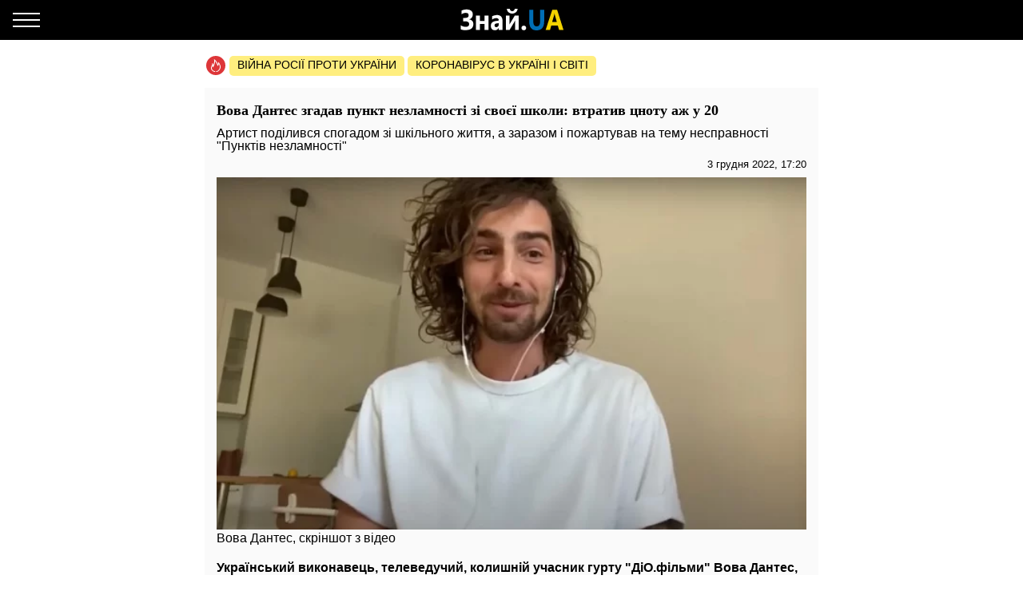

--- FILE ---
content_type: text/html; charset=UTF-8
request_url: https://amp.super.znaj.ua/444507-vova-dantes-zgadav-punkt-nezlamnosti-zi-svoyeji-shkoli-vtrativ-cnotu-azh-u-20
body_size: 21513
content:
<!doctype html>
<html amp lang="uk">
    <head>
        <meta charset="utf-8">
        <title>Вова Дантес згадав, як втратив невинність у 20 років через відмову однокласниці - ЗНАЙ ЮА</title>
        <link rel="dns-prefetch" href="https://cdn.ampproject.org">
<link rel="dns-prefetch" href="https://www.googletagmanager.com">
<link rel="dns-prefetch" href="https://www.google-analytics.com">
<link rel="dns-prefetch" href="https://adservice.google.com">
<link rel="dns-prefetch" href="https://adservice.google.com.ua">
<link rel="dns-prefetch" href="https://securepubads.g.doubleclick.net">

        <meta name="viewport" content="width=device-width,minimum-scale=1,initial-scale=1">
        <style amp-boilerplate>body{-webkit-animation:-amp-start 8s steps(1,end) 0s 1 normal both;-moz-animation:-amp-start 8s steps(1,end) 0s 1 normal both;-ms-animation:-amp-start 8s steps(1,end) 0s 1 normal both;animation:-amp-start 8s steps(1,end) 0s 1 normal both}@-webkit-keyframes -amp-start{from{visibility:hidden}to{visibility:visible}}@-moz-keyframes -amp-start{from{visibility:hidden}to{visibility:visible}}@-ms-keyframes -amp-start{from{visibility:hidden}to{visibility:visible}}@-o-keyframes -amp-start{from{visibility:hidden}to{visibility:visible}}@keyframes  -amp-start{from{visibility:hidden}to{visibility:visible}}</style><noscript><style amp-boilerplate>body{-webkit-animation:none;-moz-animation:none;-ms-animation:none;animation:none}</style></noscript>
        <script async src="https://cdn.ampproject.org/v0.js"></script>
                    <script async custom-element="amp-sidebar" src="https://cdn.ampproject.org/v0/amp-sidebar-0.1.js"></script>
                    <script async custom-element="amp-analytics" src="https://cdn.ampproject.org/v0/amp-analytics-0.1.js"></script>
                    <script async custom-element="amp-ad" src="https://cdn.ampproject.org/v0/amp-ad-0.1.js"></script>
                    <script async custom-element="amp-sticky-ad" src="https://cdn.ampproject.org/v0/amp-sticky-ad-1.0.js"></script>
                    <script async custom-element="amp-carousel" src="https://cdn.ampproject.org/v0/amp-carousel-0.1.js"></script>
                <style amp-custom>body{font-family:Arial,Helvetica,sans-serif;margin:0;padding-top:70px}.b__title,h1,h2,h3,h4{font-family:Georgia,Times,Times New Roman,serif}.container{margin:0 auto;max-width:768px;padding:0 15px}a{text-decoration:none}[hidden]{display:none}.navbar{background-color:#000;height:50px;left:0;position:fixed;right:0;top:0;z-index:1000}.navbar .navbar-logotype{display:block;height:34px;left:50%;margin-left:-83.5px;position:absolute;top:8px;width:167px}.navbar .navbar-hamburger{background:none;border:none;height:34px;left:16px;outline:0;padding:0;position:relative;top:8px;width:34px}.navbar .navbar-hamburger span{background-color:#fff;display:block;height:2px;position:relative;width:34px}.navbar .navbar-hamburger span:after,.navbar .navbar-hamburger span:before{background-color:#fff;content:"";height:2px;left:0;position:absolute;right:0;width:34px}.navbar .navbar-hamburger span:after{top:-8px}.navbar .navbar-hamburger span:before{bottom:-8px}amp-sidebar{background-color:#1a1919;color:#fff;width:260px}amp-sidebar a{color:#fff;font-weight:700;text-decoration:none}amp-sidebar .navbar-language-switcher{display:flex;text-transform:uppercase}amp-sidebar .navbar-language-switcher .active{color:#006eb5}amp-sidebar .navbar-language-switcher .divider{margin:0 10px}amp-sidebar ul li{font-size:20px;line-height:32px;list-style:none}amp-sidebar ul li a{color:#888}amp-sidebar ul li a:active{color:#fff}amp-sidebar .navbar-close{background:none;border:none;display:block;height:34px;left:210px;overflow:hidden;position:relative;top:8px;width:34px}amp-sidebar .navbar-close:after,amp-sidebar .navbar-close:before{background:#fff;content:"";height:2px;left:0;margin-top:-1px;position:absolute;top:50%;width:100%}amp-sidebar .navbar-close:before{transform:rotate(45deg)}amp-sidebar .navbar-close:after{transform:rotate(-45deg)}amp-sidebar .b__social-links{display:flex;padding-left:40px}amp-sidebar .b__social-links a{border:1px solid #fff;border-radius:100%;flex:0 0 35px;height:35px;margin-right:5px}.footer,amp-sidebar .b__social-links a{align-items:center;display:flex;justify-content:center}.footer{background-color:#000;height:50px;z-index:1000}.footer-logotype{display:block;height:34px}.b__title{color:#000;display:block;font-size:18px;font-weight:700;line-height:22px;margin:0;padding:15px 10px;text-transform:uppercase}.b__post,.b__title{background-color:#fafafa}.b__post{padding:0 15px 30px;position:relative}.b__post .b__post--text{color:#000;display:block}.b__post .b__post--text a{color:#000}.b__post .b__post--text a h4{margin:4px 0}.b__post .b__post--text .b__post--media{max-width:100%;width:100%}.b__post--image-md .b__post--media{font-size:18px;line-height:23px;margin-top:4px}.b__post--image-md .b__post--media h4{margin:4px 0}.b__post--image-sm,.b__post--image-sm .b__post--media{display:flex;justify-content:space-between}.b__post--image-sm .b__post--media{flex-direction:column;padding:0 0 0 10px;width:100%}.b__post--image-sm .b__post--media h4{font-size:16px;line-height:19px;margin:0 0 4px}.b__post--date{display:flex;font-size:14px;justify-content:flex-end;line-height:1}.b__post--date .icon-timing{height:14px;margin-right:4px;width:14px}@media (max-width:360px){.b__post{overflow-wrap:break-word;word-break:break-word}.b__post .b__post--media h4{font-size:14px}}amp-carousel{margin:0 0 20px}amp-carousel div a:before{background:rgba(0,0,0,.5);content:"";display:block;height:100%;left:0;position:absolute;top:0;width:100%;z-index:1}amp-carousel div .caption{color:#fff;font-size:18px;font-weight:700;line-height:22px;margin:0;padding:10px;position:relative;z-index:2}.b_popular-articles{border-bottom:1px solid #d7d7d7;border-top:1px solid #d7d7d7;margin:15px 0;position:relative}.b_popular-articles span{color:#202124;display:block;font-size:14px;font-weight:700;letter-spacing:1.5px;line-height:1.57143;padding:10px 15px;text-transform:uppercase}.b_popular-articles amp-carousel div a{align-items:center;color:#000;display:flex;font-size:18px;font-weight:700;padding:0 50px}.b_popular-articles amp-carousel div a h5{-webkit-line-clamp:4;-webkit-box-orient:vertical;display:-webkit-box;overflow:hidden;text-overflow:ellipsis}.b_popular-articles amp-carousel div a:before{content:none}.btn-loadmore{color:#000;display:block;font-size:18px;font-weight:700;padding:20px 0;text-align:center}.b__share-buttons{display:flex;flex-direction:row;margin:15px 0}.b__share-buttons a{align-items:center;border-radius:4px;color:#fff;display:flex;font-size:26px;height:40px;justify-content:center;width:40px}.b__share-buttons a *{height:30px;width:30px}.b__share-buttons a.facebook{background-color:#3b5998;margin-right:20px}.b__share-buttons a.telegram{background-color:#38a5e0;margin-right:20px}.b__share-buttons a.viber{background-color:#7b519e}.pagination{display:flex;justify-content:center;list-style:none;padding-left:0}.pagination .page-link{background-color:#fff;border:none;color:#000;display:block;line-height:1.25;margin-left:-1px;padding:.5rem .75rem;position:relative}.pagination .page-link:focus{box-shadow:none}.pagination .page-item:nth-child(6),.pagination .page-item:nth-child(7),.pagination .page-item:nth-child(8),.pagination .page-item:nth-child(9){display:none}.pagination .page-item.active .page-link{background-color:#7d7d7d;color:#fff}.pagination .page-item .page-link{color:#000;outline:0}.b-trends{display:flex;flex-direction:row;margin-bottom:15px;padding-left:2px;width:100%}.b-trends--icon{height:25px;width:25px}.b-trends--icon svg{display:block}.b-trends--items{align-items:center;display:flex;overflow:auto;text-overflow:ellipsis;white-space:nowrap}.b-trends a{background-color:#ffee7f;border-radius:5px;color:#000;display:block;font-size:14px;height:19px;margin-left:4px;padding:2.5px 10px 3.5px;text-transform:uppercase}.b-trends a:hover{background-color:#ffde00;cursor:pointer}.b__popular-article{background-color:#494947;background-position:50%;background-repeat:no-repeat;background-size:cover;margin:15px -15px;position:relative}.b__popular-article .h2{color:#fff;display:block;font-family:Georgia,Times,Times New Roman,serif;font-size:22px;font-weight:700;margin:0;padding:20px 10px 20px 40px;position:relative}.b__popular-article .h2:after{animation:lower 10s linear infinite;background-color:red;border-radius:100%;content:"";height:10px;left:18px;position:absolute;text-shadow:0 0 80px red,0 0 30px #b22222,0 0 6px darkred;top:29px;width:10px}@keyframes lower{0%,12%,18.999%,23%,31.999%,37%,44.999%,46%,49.999%,51%,58.999%,61%,68.999%,71%,85.999%,96%,to{opacity:.99;text-shadow:0 0 80px red,0 0 30px #b22222,0 0 6px darkred}19%,22.99%,32%,36.999%,45%,45.999%,50%,50.99%,59%,60.999%,69%,70.999%,86%,95.999%{opacity:.4;text-shadow:none}}.b__popular-article--inner{display:flex;flex-direction:column;justify-content:space-around;padding:10px 20px 20px}.b__popular-article--inner a{align-items:center;color:#fff;display:flex;margin-bottom:15px}.b__popular-article--inner a:before{background:#fff;content:"";font-size:10px;height:7px;margin-right:15px;min-width:7px;transform:rotate(45deg);width:7px}.b__popular-article--inner a h4{border-bottom:1px solid transparent;font-size:18px;font-weight:400;margin:0}.b__popular-article--inner a:hover h4,.b__popular-article--more{border-bottom:1px solid #fff}.b__popular-article--more{bottom:10px;color:#fff;font-size:18px;line-height:1;position:absolute;right:20px}.b__popular-article--more:hover{border-color:#888;color:#888}.news-feed .pagination .page-link{border:1px solid #000;border-radius:5px;font-size:18px;margin:0 4px}.b__category-news .b__post--image-sm .b__post--media h4{-webkit-line-clamp:4;-webkit-box-orient:vertical;display:-webkit-box;overflow:hidden;text-overflow:ellipsis}.author-info{background-color:#e8e8e8;border-radius:15px;display:flex;margin-bottom:20px;padding:15px}@media (min-width:768px){.author-info{flex-direction:row}}@media (max-width:767px){.author-info{align-items:center;flex-direction:column}}.author-info .author-image{border-radius:15px;height:150px;overflow:hidden;width:150px}@media (min-width:768px){.author-info .author-image{flex:0 0 150px;margin-right:15px}}@media (max-width:767px){.author-info .author-image{margin-bottom:15px}}.author-info .author-image amp-img{display:block}.author-info .author-name{font-size:23px;line-height:1;margin:0 0 10px}@media (max-width:767px){.author-info .author-name{text-align:center}}.author-info .author-position{font-size:15px;line-height:1}@media (min-width:768px){.author-info .author-position{margin-bottom:10px}}@media (max-width:767px){.author-info .author-position{text-align:center}}.author-info .author-links{display:flex;flex-direction:row}@media (min-width:768px){.author-info .author-links{margin-bottom:10px}}@media (max-width:767px){.author-info .author-links{justify-content:center;margin:20px 0}}.author-info .author-links a{background-color:#fff;background-repeat:no-repeat;background-size:contain;display:block;overflow:hidden}@media (min-width:768px){.author-info .author-links a{border-radius:3px;height:24px;margin-right:10px;width:24px}}@media (max-width:767px){.author-info .author-links a{border-radius:10px;height:36px;margin:0 10px;width:36px}}.author-info .author-links .fb{background-image:url(/img/social-media/fb.png)}.author-info .author-links .tw{background-image:url(/img/social-media/tw.png)}.author-info .author-links .linkedin{background-image:url(/img/social-media/linkedin.png)}.author-info .author-links .instagram{background-image:url(/img/social-media/instagram.png)}.author-info .author-description{font-size:14px;line-height:18px}@media (max-width:767px){.author-info .author-description{text-align:justify}}.category-title{font-size:26px;font-weight:700;line-height:28px;margin-bottom:20px}article{background-color:#fafafa;font-size:16px;line-height:21px;margin-bottom:15px;padding:17px 15px}article header{padding-bottom:10px}article header h1{font-size:18px;font-weight:700;line-height:22px;margin:0 0 10px}article header .article-lead{line-height:1;margin-bottom:8px}article header .b__post--date{display:flex;flex-direction:row;font-size:13px;justify-content:flex-end}article header .b__post--date span{display:block;line-height:1}article p{font-weight:400;margin-bottom:10px}article a{color:#006eb5}article blockquote{border-left:5px solid #eee;margin:10px 0 20px;padding:10px 20px}article blockquote p{font-size:17.5px;font-style:italic;font-weight:400;margin:0}article amp-carousel,article figure{margin:0 auto 15px}article figure .responsive-image{margin:0 auto;position:relative}article figure .responsive-image img{bottom:0;display:block;height:0;left:0;margin:auto;max-height:100%;max-width:100%;min-height:100%;min-width:100%;position:absolute;right:0;top:0;width:0}article iframe{height:100%;max-height:100%;max-width:100%;width:100%}article .article-embed{margin:10px 0;position:relative}article .article-embed .responsive-figure{bottom:0;left:0;max-height:100%;max-width:100%;position:absolute;right:0;top:0}article .today-link{border-bottom:1px solid #006eb5;color:#212529;font-weight:400;outline:16px solid hsla(56,30%,72%,0)}article .today-link:hover{background:hsla(56,30%,72%,.16);border-width:3px;outline:3px solid hsla(56,30%,72%,.16)}.amp-ad--wrapper{margin:0 -30px;text-align:center}.article main{overflow-x:hidden}.toplinks{margin-bottom:25px}.toplinks a{display:block}.anchorH2{position:relative}.anchorH2 div{position:absolute;top:-50px}.medical .b__breadcrumbs--med{display:flex;list-style:none;padding-left:0}.medical .b__breadcrumbs--med .b__breadcrumbs--arrow{color:#166db4;padding:0 4px}.medical .b__breadcrumbs--med a{color:#166db4}.medical .medical-main{display:flex;flex-direction:column;padding:30px 0}.medical .medical-main a{background-color:#fafafa;border:1px solid #a0a0a0;border-radius:5px;color:#000;display:block;margin-bottom:20px;padding:25px;text-align:center}.medical .alphabet-filter{display:flex;flex-wrap:wrap;justify-content:center;margin:20px 0}.medical .alphabet-filter a{align-items:center;background-color:#fafafa;box-shadow:0 0 1px #cacaca;display:flex;height:35px;justify-content:center;margin:10px;min-width:35px;padding:4px 10px;text-align:center}.medical .alphabet-filter a:hover{box-shadow:0 0 1px #9b9b9b}.medical .alphabet-filter a.selected{box-shadow:0 0 2px #007bff}.medical .b_analogs-inner{background-color:#fafafa;margin:15px 0;padding:15px}.medical .b_analogs-inner h2{margin-top:0}.medical .b_analogs-inner .b_post--text{margin-bottom:10px}.medical .b_analogs-inner .b_post--text a{color:#000;font-size:16px}.medical .med-category--list{list-style:none;padding-left:0}.medical .med-category--list li{margin-bottom:10px}.medical .med-category--list li a{color:#000;font-size:16px}.medical .box-group .b_post a{background-color:#fafafa;border-bottom:1px solid #ececec;display:block;padding:10px}.medical .box-group .b_post a h2{color:#000;font-size:18px;margin:0}
</style>
        <link rel="apple-touch-icon" sizes="57x57" href="https://amp.super.znaj.ua/icons/apple-icon-57x57.png">
<link rel="apple-touch-icon" sizes="60x60" href="https://amp.super.znaj.ua/icons/apple-icon-60x60.png">
<link rel="apple-touch-icon" sizes="72x72" href="https://amp.super.znaj.ua/icons/apple-icon-72x72.png">
<link rel="apple-touch-icon" sizes="76x76" href="https://amp.super.znaj.ua/icons/apple-icon-76x76.png">
<link rel="apple-touch-icon" sizes="114x114" href="https://amp.super.znaj.ua/icons/apple-icon-114x114.png">
<link rel="apple-touch-icon" sizes="120x120" href="https://amp.super.znaj.ua/icons/apple-icon-120x120.png">
<link rel="apple-touch-icon" sizes="144x144" href="https://amp.super.znaj.ua/icons/apple-icon-144x144.png">
<link rel="apple-touch-icon" sizes="152x152" href="https://amp.super.znaj.ua/icons/apple-icon-152x152.png">
<link rel="apple-touch-icon" sizes="180x180" href="https://amp.super.znaj.ua/icons/apple-icon-180x180.png">
<link rel="icon" type="image/png" sizes="192x192"  href="https://amp.super.znaj.ua/icons/android-icon-192x192.png">
<link rel="icon" type="image/png" sizes="32x32" href="https://amp.super.znaj.ua/icons/favicon-32x32.png">
<link rel="icon" type="image/png" sizes="96x96" href="https://amp.super.znaj.ua/icons/favicon-96x96.png">
<link rel="icon" type="image/png" sizes="16x16" href="https://amp.super.znaj.ua/icons/favicon-16x16.png">
<link rel="manifest" href="/manifest.json">
<meta name="msapplication-TileColor" content="#ffffff">
<meta name="msapplication-TileImage" content="https://amp.super.znaj.ua/icons/ms-icon-144x144.png">
<meta name="theme-color" content="#000000">        <meta name="description" content="Музикантові вдалося привернути увагу фанатів своїм визнанням">
    
            <meta name="keywords" content="Володимир Дантес">
                    <meta name="news_keywords" content="Володимир Дантес">
            
            <link rel="canonical" href="https://super.znaj.ua/444507-vova-dantes-zgadav-punkt-nezlamnosti-zi-svoyeji-shkoli-vtrativ-cnotu-azh-u-20">
    
    
            <meta name="robots" content="max-image-preview:large">
    
    
                                <meta property="og:url" content="https://super.znaj.ua/444507-vova-dantes-zgadav-punkt-nezlamnosti-zi-svoyeji-shkoli-vtrativ-cnotu-azh-u-20">
                                        <meta property="og:site_name" content="znaj.ua">
                                        <meta property="og:type" content="article">
                                        <meta property="og:title" content="Вова Дантес згадав пункт незламності зі своєї школи: втратив цноту аж у 20">
                                        <meta property="og:description" content="Знай більше!">
                                        <meta property="og:image" content="https://znaj.ua/images/2022/09/10/yaJ9TaHqAKAHEhl0jF8ST51c9xIWmdF6h2IZkZqP.jpg">
                                        <meta property="og:image:secure_url" content="https://znaj.ua/images/2022/09/10/yaJ9TaHqAKAHEhl0jF8ST51c9xIWmdF6h2IZkZqP.jpg">
                                        <meta property="og:image:type" content="image/jpeg">
                                        <meta property="og:image:width" content="974">
                                        <meta property="og:image:height" content="581">
                                        <meta property="article:publisher" content="https://www.facebook.com/znaj.ua/">
                                        <meta property="article:published_time" content="2022-12-03T17:20:00+02:00">
                                        <meta property="article:section" content="Супер">
                                                        <meta property="article:tag" content="Володимир Дантес">
                        
                        <meta name="twitter:url" content="https://super.znaj.ua/444507-vova-dantes-zgadav-punkt-nezlamnosti-zi-svoyeji-shkoli-vtrativ-cnotu-azh-u-20">
                                <meta name="twitter:title" content="Вова Дантес згадав пункт незламності зі своєї школи: втратив цноту аж у 20">
                                <meta name="twitter:desctiption" content="Знай більше!">
                                <meta name="twitter:image" content="https://znaj.ua/images/2022/09/10/yaJ9TaHqAKAHEhl0jF8ST51c9xIWmdF6h2IZkZqP.jpg">
                                <meta name="twitter:card" content="summary_large_image">
            
        <meta name="msvalidate.01" content="4CBEB3E02C0CD8C81B0ABF7A3D93078C">
<meta name="google-site-verification" content="-sDokMhGChxwDRnCwWdukW884LY_87o0C153LH8K9aM">                            <link
                rel="preload"
                as="image"
                type="image/webp"
                href="https://znaj.ua/crops/cee1ce/360x0/1/0/2022/09/10/yaJ9TaHqAKAHEhl0jF8ST51c9xIWmdF6h2IZkZqP.jpg.webp"
                imagesrcset="https://znaj.ua/crops/cee1ce/360x0/1/0/2022/09/10/yaJ9TaHqAKAHEhl0jF8ST51c9xIWmdF6h2IZkZqP.jpg.webp 360w, https://znaj.ua/crops/4fda6e/620x0/1/0/2022/09/10/yaJ9TaHqAKAHEhl0jF8ST51c9xIWmdF6h2IZkZqP.jpg.webp 620w"
        />
        </head>
    <body class="article">
        
        
        <amp-analytics id="getstat.net">
            <script type="application/json">
            {
                "requests": {
                    "pageview": "https://s.getstat.net/pv?p=1&u=${canonicalUrl}&d=${ampdocHostname}&s=${externalReferrer}&ss=${externalReferrer}&t=${title}&l=${language}&ac=${categories}&aa=${article_authors}&ap=${article_published_at}&pl=2",
                    "metric": "https://s.getstat.net/metric?p=1&u=${canonicalUrl}&k=${k}&v=${v}"
                },
                "vars": {"language":"uk","article_published_at":"2022-12-03T17:20:00+02:00","categories":"\u0421\u0443\u043f\u0435\u0440","article_authors":"\u0410\u043b\u0435\u043a\u0441\u0430\u043d\u0434\u0440\u0430 \u0410\u0440\u0445\u0438\u043f\u043e\u0432\u0430"},
                "triggers": {
                    "trackPageview": {
                        "on": "visible",
                        "request": "pageview"
                    },
                    "timeonpage" : {
                        "on" : "hidden",
                        "request": "metric",
                        "vars": {
                            "v": "${totalEngagedTime}",
                            "k": "1"
                        }
                    }
                },
                "transport": {
                    "beacon": false,
                    "xhrpost": false,
                    "image": true
                }
            }
        </script>
        </amp-analytics>
    

        <nav class="navbar">

    <button on="tap:sidebar.open" class="navbar-hamburger" aria-label="Меню">
        <span></span>
    </button>

    <a href="https://amp.znaj.ua" class="navbar-logotype">
        <svg xmlns="http://www.w3.org/2000/svg" height="34" width="167" xml:space="preserve" enable-background="new 0 0 167 34">
            <path d="M19.5 28.6v-5c1.8 1.3 3.9 2 6.2 2 2.8 0 4.3-1.1 4.3-3.4s-1.6-3.5-4.7-3.5h-2.9v-4.3h2.8c2.8 0 4.2-1.1 4.2-3.3 0-2-1.2-3-3.6-3-1.7 0-3.5.6-5.4 1.8V5.3c1.9-1 4.1-1.5 6.4-1.5 2.5 0 4.4.6 5.8 1.7 1.4 1.1 2 2.7 2 4.6 0 1.5-.4 2.8-1.2 3.9-.8 1.1-1.9 1.8-3.3 2.2v.1c1.6.2 2.9.9 3.8 1.9s1.4 2.4 1.4 3.9c0 2.4-.8 4.3-2.4 5.6s-3.9 2-6.8 2c-3 .2-5.1-.2-6.6-1.1zm34.7.9h-5V22h-5.6v7.5h-5v-18h5v6.7h5.6v-6.7h5v18zm17.6 0h-4.7v-2.6H67c-1.1 2-2.7 3-4.8 3-1.6 0-2.8-.5-3.7-1.5s-1.4-2.3-1.4-4c0-3.5 1.9-5.5 5.6-6l4.4-.7c0-2-1-3-2.9-3s-3.8.6-5.5 1.9v-4.2c.7-.4 1.6-.8 2.9-1.1s2.3-.5 3.3-.5c4.6 0 6.9 2.6 6.9 7.7v11zm-4.7-7.3V21l-2.9.4c-1.6.2-2.4 1-2.4 2.4 0 .6.2 1.2.6 1.6s.9.6 1.6.6c.9 0 1.7-.4 2.3-1.1.5-.7.8-1.6.8-2.7zm24.8 7.3h-4.5V17.7c-.4.9-.9 1.8-1.3 2.6l-5.5 9.2h-4.7v-18h4.6v11.4c.3-.8.7-1.5 1.1-2.2l5.5-9.2H92v18zM90.7 2.9c-.2 1.9-.9 3.3-2.2 4.4S85.7 9 83.9 9c-1.9 0-3.5-.6-4.7-1.7-1.3-1.1-1.9-2.6-2-4.4h3.6c.1.9.4 1.6 1 2.2.6.6 1.3.9 2.2.9.8 0 1.5-.3 2.1-.9s.9-1.3 1-2.2h3.6zm7.7 27c-.8 0-1.5-.3-2.1-.8-.5-.6-.8-1.3-.8-2.1s.3-1.5.8-2.1 1.3-.8 2.1-.8c.9 0 1.6.3 2.1.8s.8 1.2.8 2.1c0 .9-.3 1.6-.8 2.1s-1.3.8-2.1.8z" fill="#fcfcfc"/>
            <path d="M123.9 18.6c0 7.6-3.2 11.4-9.5 11.4-6.2 0-9.2-3.7-9.2-11.1V4.3h5.1v14.6c0 4.1 1.4 6.1 4.3 6.1 2.8 0 4.2-2 4.2-5.9V4.3h5.1v14.3z" fill="#006eb5"/>
            <path d="M148.1 29.5h-5.6l-1.6-5.6h-8.1l-1.6 5.6h-5.5L134 4.3h6.1l8 25.2zm-8.4-10-2.4-8.5c-.2-.6-.3-1.4-.4-2.3h-.1c-.1.7-.2 1.5-.4 2.2l-2.5 8.5h5.8z" fill="#f3d300"/>
        </svg>
    </a>

</nav>

<amp-sidebar id="sidebar" layout="nodisplay" side="left" hidden>

    <button on="tap:sidebar.close" class="navbar-close"></button>

    <ul class="navbar-language-switcher">
        <li class="nav-item">
            <a class="nav-link active"
               href="https://amp.super.znaj.ua/444507-vova-dantes-zgadav-punkt-nezlamnosti-zi-svoyeji-shkoli-vtrativ-cnotu-azh-u-20">укр</a>
        </li>

        <li class="nav-item divider">|</li>

        <li class="nav-item">
            <a class="nav-link "
               href="https://amp.super.znaj.ua/ru/444507-vova-dantes-zgadav-punkt-nezlamnosti-zi-svoyeji-shkoli-vtrativ-cnotu-azh-u-20">рус</a>
        </li>
    </ul>


    <ul class="navbar-link-category">

        <li class="nav-item">
            <a class="nav-link" href="https://amp.znaj.ua">
                Головна
            </a>
        </li>

        <li class="nav-item">
            <a class="nav-link" href="https://amp.znaj.ua/dossier">
                Досьє
            </a>
        </li>

                                    <li class="nav-item">
                    <a class="nav-link" href="https://amp.pets.znaj.ua/">
                        Домашні улюбленці
                    </a>
                </li>
                            <li class="nav-item">
                    <a class="nav-link" href="https://amp.auto.znaj.ua/">
                        Auto.Знай
                    </a>
                </li>
                            <li class="nav-item">
                    <a class="nav-link" href="https://amp.life.znaj.ua/">
                        Життя
                    </a>
                </li>
                            <li class="nav-item">
                    <a class="nav-link" href="https://amp.war.znaj.ua/">
                        Війна
                    </a>
                </li>
                            <li class="nav-item">
                    <a class="nav-link" href="https://amp.znaj.ua/society">
                        Суспільство
                    </a>
                </li>
                            <li class="nav-item">
                    <a class="nav-link" href="https://amp.techno.znaj.ua/">
                        Техно
                    </a>
                </li>
                            <li class="nav-item">
                    <a class="nav-link" href="https://amp.znaj.ua/zdorovya">
                        Здоров&#039;я
                    </a>
                </li>
                            <li class="nav-item">
                    <a class="nav-link" href="https://amp.znaj.ua/science">
                        Наука
                    </a>
                </li>
                            <li class="nav-item">
                    <a class="nav-link" href="https://amp.znaj.ua/kompromat">
                        Компромат
                    </a>
                </li>
                            <li class="nav-item">
                    <a class="nav-link" href="https://amp.znaj.ua/press-release">
                        Прес-реліз
                    </a>
                </li>
                    
        <li class="nav-item">
            <a class="nav-link" href="https://www.youtube.com/channel/UCwgXH0dz8d8SiYeMLg9WtIw?sub_confirmation=1" target="_blank" rel="nofollow noopener">
                Анекдоти
            </a>
        </li>

        <li class="nav-item">
            <a class="nav-link" href="https://znaj.ua/contacts">
                Контакти
            </a>
        </li>







    </ul>

    <div class="b__social-links">
        
            
        
        
            
        
        <a href="https://t.me/znajua_channel" class="telegram" target="_blank" rel="noopener nofollow">
            <amp-img src="https://amp.super.znaj.ua/icons/amp-icons/icon_telegram.svg" height="20" width="20"></amp-img>
        </a>
        
            
        
        <a href="https://invite.viber.com/?g2=AQBHp854yy0BjknLCovlazGCqvAmipQtzJqWDxlaZXNq4%2FMp3TOY868DzX9xyWLg" class="viber" target="_blank" rel="noopener nofollow">
            <amp-img src="https://amp.super.znaj.ua/icons/amp-icons/icon_viber.svg" height="20" width="20"></amp-img>
        </a>
    </div>


</amp-sidebar>


        <main>
                <div class="container">

        <div class="b-trends">

        <div class="b-trends--icon">
            <svg xmlns="http://www.w3.org/2000/svg" width="24" height="24" fill="none"><circle cx="12" cy="12" r="12" fill="#DD3639"/><path d="M17.78 12.077c-.455-1.854-1.609-3.316-1.946-3.664-.636-.7-1.17-.82-1.17-.82s.298.62.346 1.323c.048.703-.076.946-.344 1.56-.214-.662-1.318-2.769-2.088-3.822-.728-.995-1.756-2.058-2.82-2.654.025.229.166.857.19 1.082 1.753 1.6 3.697 5.295 4.031 6.737l.208.895.678-.681c.34-.342.78-1.148 1.02-1.937.325.553.678 1.303.894 2.18.355 1.448.393 3.564-1.445 5.427-.32.325-1.015 1.3-2.444 1.373-.283.015-.5.233-.483.488.015.245.242.435.512.435h.03c1.23-.064 2.106-.621 3.153-1.683 2.125-2.154 2.086-4.581 1.679-6.239z" fill="#fff"/><path d="M10.93 19.077c-1.187-.08-1.923-.624-2.108-.767a8.723 8.723 0 01-.396-.322l-.214-.192c-1.03-.984-1.36-2.018-1.1-3.454.11-.607.358-1.167.62-1.759.07-.161.142-.324.212-.488.074.44.123.863.14 1.17l.081 1.416.862-1.189c1.032-1.424 1.917-4.387 2.053-6.552.032-.517-.037-1.005-.265-1.631-.227-.627-.906-.522-.906-.522l.128.97c.192 1.453-.353 4.052-1.137 5.88-.12-.612-.224-1.006-.35-1.534-.208-.88-.882-1.414-.882-1.414s.016.549-.144 1.429c-.162.886-.435 1.42-.747 2.125-.27.611-.55 1.244-.678 1.951-.313 1.73.109 3.036 1.376 4.246l.234.21c.14.12.292.246.448.365.313.24 1.248.885 2.696.984a.59.59 0 00.04.001c.265 0 .49-.184.51-.427.022-.255-.19-.476-.472-.496z" fill="#fff"/></svg>
        </div>

        <div class="b-trends--items">
            
                <a href="https://znaj.ua/tag/voyna-rossii-protiv-ukrainy"
                    target="_blank"                                    >
                    Війна росії проти України
                </a>

            
                <a href="https://znaj.ua/tag/virus-v-kitae?utm_source=virus"
                    target="_blank"                                    >
                    Коронавірус в Україні і світі
                </a>

                    </div>

    </div>



        <script type="application/ld+json">
        {"@context":"http:\/\/schema.org","@type":"BreadcrumbList","itemListElement":[{"@type":"ListItem","position":1,"name":"\u0421\u0443\u043f\u0435\u0440","item":"https:\/\/amp.super.znaj.ua\/"},{"@type":"ListItem","position":2,"name":"\u0412\u043e\u0432\u0430 \u0414\u0430\u043d\u0442\u0435\u0441 \u0437\u0433\u0430\u0434\u0430\u0432 \u043f\u0443\u043d\u043a\u0442 \u043d\u0435\u0437\u043b\u0430\u043c\u043d\u043e\u0441\u0442\u0456 \u0437\u0456 \u0441\u0432\u043e\u0454\u0457 \u0448\u043a\u043e\u043b\u0438: \u0432\u0442\u0440\u0430\u0442\u0438\u0432 \u0446\u043d\u043e\u0442\u0443 \u0430\u0436 \u0443 20","item":"https:\/\/amp.super.znaj.ua\/444507-vova-dantes-zgadav-punkt-nezlamnosti-zi-svoyeji-shkoli-vtrativ-cnotu-azh-u-20"}]}
    </script>

    <script type="application/ld+json">
	{"@context":"http:\/\/schema.org","@type":"NewsArticle","mainEntityOfPage":"https:\/\/super.znaj.ua\/444507-vova-dantes-zgadav-punkt-nezlamnosti-zi-svoyeji-shkoli-vtrativ-cnotu-azh-u-20","headline":"\u0412\u043e\u0432\u0430 \u0414\u0430\u043d\u0442\u0435\u0441 \u0437\u0433\u0430\u0434\u0430\u0432 \u043f\u0443\u043d\u043a\u0442 \u043d\u0435\u0437\u043b\u0430\u043c\u043d\u043e\u0441\u0442\u0456 \u0437\u0456 \u0441\u0432\u043e\u0454\u0457 \u0448\u043a\u043e\u043b\u0438: \u0432\u0442\u0440\u0430\u0442\u0438\u0432 \u0446\u043d\u043e\u0442\u0443 \u0430\u0436 \u0443 20","name":"\u0412\u043e\u0432\u0430 \u0414\u0430\u043d\u0442\u0435\u0441 \u0437\u0433\u0430\u0434\u0430\u0432 \u043f\u0443\u043d\u043a\u0442 \u043d\u0435\u0437\u043b\u0430\u043c\u043d\u043e\u0441\u0442\u0456 \u0437\u0456 \u0441\u0432\u043e\u0454\u0457 \u0448\u043a\u043e\u043b\u0438: \u0432\u0442\u0440\u0430\u0442\u0438\u0432 \u0446\u043d\u043e\u0442\u0443 \u0430\u0436 \u0443 20","description":"\u0410\u0440\u0442\u0438\u0441\u0442 \u043f\u043e\u0434\u0456\u043b\u0438\u0432\u0441\u044f \u0441\u043f\u043e\u0433\u0430\u0434\u043e\u043c \u0437\u0456 \u0448\u043a\u0456\u043b\u044c\u043d\u043e\u0433\u043e \u0436\u0438\u0442\u0442\u044f, \u0430 \u0437\u0430\u0440\u0430\u0437\u043e\u043c \u0456 \u043f\u043e\u0436\u0430\u0440\u0442\u0443\u0432\u0430\u0432 \u043d\u0430 \u0442\u0435\u043c\u0443 \u043d\u0435\u0441\u043f\u0440\u0430\u0432\u043d\u043e\u0441\u0442\u0456 \"\u041f\u0443\u043d\u043a\u0442\u0456\u0432 \u043d\u0435\u0437\u043b\u0430\u043c\u043d\u043e\u0441\u0442\u0456\"","articleBody":"\u0423\u043a\u0440\u0430\u0457\u043d\u0441\u044c\u043a\u0438\u0439 \u0432\u0438\u043a\u043e\u043d\u0430\u0432\u0435\u0446\u044c, \u0442\u0435\u043b\u0435\u0432\u0435\u0434\u0443\u0447\u0438\u0439, \u043a\u043e\u043b\u0438\u0448\u043d\u0456\u0439 \u0443\u0447\u0430\u0441\u043d\u0438\u043a \u0433\u0443\u0440\u0442\u0443 \"\u0414\u0456\u041e.\u0444\u0456\u043b\u044c\u043c\u0438\" \u0412\u043e\u0432\u0430 \u0414\u0430\u043d\u0442\u0435\u0441, \u044f\u043a\u0438\u0439 \u0437\u043e\u0432\u0441\u0456\u043c \u043d\u0435\u0434\u0430\u0432\u043d\u043e \u0440\u043e\u0437\u0456\u0439\u0448\u043e\u0432\u0441\u044f \u0437\u0456 \u0441\u043f\u0456\u0432\u0430\u0447\u043a\u043e\u044e \u041d\u0430\u0434\u0456\u0454\u044e \u0414\u043e\u0440\u043e\u0444\u0454\u0454\u0432\u043e\u044e, \u0437\u0430\u0440\u0430\u0437 \u0430\u043a\u0442\u0438\u0432\u043d\u043e \u0437\u0430\u0439\u043c\u0430\u0454\u0442\u044c\u0441\u044f \u0441\u043e\u043b\u044c\u043d\u043e\u044e \u043a\u0430\u0440'\u0454\u0440\u043e\u044e \u0456 \u0447\u0430\u0441\u0442\u043e \u0440\u0430\u0434\u0443\u0454 \u0448\u0430\u043d\u0443\u0432\u0430\u043b\u044c\u043d\u0438\u043a\u0456\u0432 \u0446\u0456\u043a\u0430\u0432\u0438\u043c\u0438 \u043f\u043e\u0441\u0442\u0430\u043c\u0438 \u0432 Instagram, \u0434\u0435 \u0437\u0430 \u043d\u0438\u043c \u0441\u0442\u0435\u0436\u0438\u0442\u044c \u043f\u043e\u043d\u0430\u0434 710 \u0442\u0438\u0441\u044f\u0447 \u043b\u044e\u0434\u0435\u0439.\r\n\u041a\u043e\u043b\u0438 \u0432\u0456\u0434\u043a\u043b\u044e\u0447\u0435\u043d\u043d\u044f \u0435\u043b\u0435\u043a\u0442\u0440\u043e\u0435\u043d\u0435\u0440\u0433\u0456\u0457 \u043f\u0456\u0441\u043b\u044f \u043d\u0435\u0441\u043a\u0456\u043d\u0447\u0435\u043d\u043d\u0438\u0445 \u0432\u043e\u0440\u043e\u0436\u0438\u0445 \u0430\u0442\u0430\u043a \u0441\u0442\u0430\u043b\u043e \u0437\u0430\u043d\u0430\u0434\u0442\u043e \u0447\u0430\u0441\u0442\u0438\u043c, \u0432 \u0423\u043a\u0440\u0430\u0457\u043d\u0456 \u0441\u0442\u0432\u043e\u0440\u0438\u043b\u0438 \"\u041f\u0443\u043d\u043a\u0442\u0438 \u043d\u0435\u0437\u043b\u0430\u043c\u043d\u043e\u0441\u0442\u0456\", \u0434\u0435 \u043b\u044e\u0434\u0438 \u043c\u043e\u0433\u043b\u0438 \u043f\u0456\u0434\u0437\u0430\u0440\u044f\u0434\u0438\u0442\u0438 \u0442\u0435\u043b\u0435\u0444\u043e\u043d\u0438, \u043f\u043e\u0433\u0440\u0456\u0442\u0438\u0441\u044f \u0442\u043e\u0449\u043e. \u0406\u0434\u0435\u044f \u0441\u0430\u043c\u0430 \u043f\u043e \u0441\u043e\u0431\u0456 \u0431\u0443\u043b\u0430 \u0434\u0443\u0436\u0435 \u0445\u043e\u0440\u043e\u0448\u0430, \u0430\u043b\u0435 \u043d\u0430\u0441\u043f\u0440\u0430\u0432\u0434\u0456 \u0431\u0430\u0433\u0430\u0442\u043e \u0445\u0442\u043e \u0437 \u043d\u0438\u0445 \u0432\u0438\u044f\u0432\u0438\u043b\u0438\u0441\u044f \u0437\u0430\u043a\u0440\u0438\u0442\u0438\u043c\u0438 \u0430\u0431\u043e \u0437 \u043d\u0435\u043f\u0440\u0438\u0434\u0430\u0442\u043d\u0438\u043c\u0438 \u0443\u043c\u043e\u0432\u0430\u043c\u0438.\n                                \n\t\t\t\t\t\t\t\t    \n\t\t\t\t\t\t\t   \r\n\n\n                    \n                \n            \n        \n        \n        \n            \u041f\u0443\u043d\u043a\u0442 \u041d\u0435\u0437\u043b\u0430\u043c\u043d\u043e\u0441\u0442\u0456. \u0424\u043e\u0442\u043e: Youtube\n            \n                \n\n                \n            \n        \n\n    \n\r\n\u0412\u043e\u0432\u0430 \u0414\u0430\u043d\u0442\u0435\u0441 \u0443 \u0437\u0432'\u044f\u0437\u043a\u0443 \u0437 \u0446\u0456\u0454\u044e \u0441\u0438\u0442\u0443\u0430\u0446\u0456\u0454\u044e \u0432\u0438\u0440\u0456\u0448\u0438\u0432 \u0431\u043b\u0438\u0441\u043d\u0443\u0442\u0438 \u0433\u0443\u043c\u043e\u0440\u043e\u043c \u0443 \u0441\u0432\u043e\u0454\u043c\u0443 \u0441\u0442\u0438\u043b\u0456. \u041a\u0443\u043c\u0435\u0434\u043d\u0438\u0439 \u0436\u0430\u0440\u0442 \u0432\u0456\u043d \u043d\u0430\u043f\u0438\u0441\u0430\u0432 \u0443 Twitter. \u0410\u0440\u0442\u0438\u0441\u0442 \u043f\u043e\u0440\u0456\u0432\u043d\u044f\u0432 \u0434\u0430\u043d\u0456 \u043f\u0443\u043d\u043a\u0442\u0438 \u0437 \u043e\u0434\u043d\u043e\u043a\u043b\u0430\u0441\u043d\u0438\u0446\u0435\u044e, \u0447\u0435\u0440\u0435\u0437 \u0432\u0456\u0434\u043c\u043e\u0432\u0443 \u044f\u043a\u043e\u0457 \u0432\u0456\u043d \u0432\u0442\u0440\u0430\u0442\u0438\u0432 \u0432\u043b\u0430\u0441\u043d\u0443 \u043d\u0435\u0432\u0438\u043d\u043d\u0456\u0441\u0442\u044c.\r\n\"\u041f\u0443\u043d\u043a\u0442 \u043d\u0435\u0437\u043b\u0430\u043c\u043d\u043e\u0441\u0442\u0456 - \u0446\u0435 \u043c\u043e\u044f \u043e\u0434\u043d\u043e\u043a\u043b\u0430\u0441\u043d\u0438\u0446\u044f! \u0427\u0435\u0440\u0435\u0437 \u0457\u0457 \"\u043d\u0456\" \u043d\u0430 \u0432\u0438\u043f\u0443\u0441\u043a\u043d\u043e\u043c\u0443 \u044f \u0432\u0442\u0440\u0430\u0442\u0438\u0432 \u0446\u043d\u043e\u0442\u0443 \u0443 20\", - \u043d\u0430\u043f\u0438\u0441\u0430\u0432 \u0414\u0430\u043d\u0442\u0435\u0441.\n\n        \u041f\u043e\u043f\u0443\u043b\u044f\u0440\u043d\u0456 \u043d\u043e\u0432\u0438\u043d\u0438 \u0437\u0430\u0440\u0430\u0437\n\n        \n\n            \n                \n                    \u041f\u0435\u043d\u0441\u0456\u043e\u043d\u0435\u0440\u0430\u043c \u0434\u0430\u043b\u0438 10 \u0434\u043d\u0456\u0432: \u043f\u0440\u043e \u044f\u043a\u0456 \u0437\u043c\u0456\u043d\u0438 \u043f\u043e\u0442\u0440\u0456\u0431\u043d\u043e \u043f\u043e\u0432\u0456\u0434\u043e\u043c\u0438\u0442\u0438\n                \n\n            \n                \n                    \u041d\u0430\u0434\u0431\u0430\u0432\u043a\u0438 \u0434\u043e \u043f\u0435\u043d\u0441\u0456\u0439 \u0443 2026 \u0440\u043e\u0446\u0456: \u0445\u0442\u043e \u0442\u0430 \u0441\u043a\u0456\u043b\u044c\u043a\u0438 \u043c\u043e\u0436\u0435 \u043e\u0442\u0440\u0438\u043c\u0430\u0442\u0438\n                \n\n            \n                \n                    &quot;\u0414\u043b\u044f \u0447\u043e\u0433\u043e \u0434\u0456\u0442\u044f\u043c \u0446\u0435 \u0432\u0438\u0432\u0447\u0430\u0442\u0438?&quot;: \u0443\u043a\u0440\u0430\u0457\u043d\u0446\u0456 \u0440\u043e\u0437\u043a\u0440\u0438\u0442\u0438\u043a\u0443\u0432\u0430\u043b\u0438 \u043f\u0440\u043e\u0433\u0440\u0430\u043c\u0443 \u0434\u043b\u044f \u043c\u043e\u043b\u043e\u0434\u0448\u0438\u0445 \u043a\u043b\u0430\u0441\u0456\u0432\n                \n\n            \n                \n                    \u041a\u043e\u043b\u0438 \u0434\u0435\u0440\u0436\u0430\u0432\u0430 \u043c\u043e\u0436\u0435 \u0437\u0430\u0431\u0440\u0430\u0442\u0438 \u0443 \u0432\u0430\u0441 \u0437\u0435\u043c\u0435\u043b\u044c\u043d\u0443 \u0434\u0456\u043b\u044f\u043d\u043a\u0443 \u0431\u0435\u0437 \u043f\u043e\u044f\u0441\u043d\u0435\u043d\u044c\n                \n\n            \n        \n\n        \u041f\u043e\u043a\u0430\u0437\u0430\u0442\u0438 \u0449\u0435\n\n    \n\n\r\n\n\n                    \n                \n            \n        \n        \n        \n            \u0422\u0432\u0456\u0442 \u0412\u043e\u0432\u0438 \u0414\u0430\u043d\u0442\u0435\u0441\u0430, \u0441\u043a\u0440\u0456\u043d\u0448\u043e\u0442\n            \n                \n\n                \n            \n        \n\n    \n\n                                \n\t\t\t\t\t\t\t\t    \n\t\t\t\t\t\t\t   \r\n\u041a\u043e\u0440\u0438\u0441\u0442\u0443\u0432\u0430\u0447\u0456 \u0437\u0430\u043b\u0438\u0448\u0438\u043b\u0438 \u0443 \u0432\u0456\u0434\u043f\u043e\u0432\u0456\u0434\u044c \u043d\u0435 \u043c\u0435\u043d\u0448 \u0434\u043e\u0442\u0435\u043f\u043d\u0456 \u0436\u0430\u0440\u0442\u0438. \u0414\u0435\u0445\u0442\u043e \u043f\u0440\u0438\u043f\u0443\u0441\u0442\u0438\u0432, \u0449\u043e \u0446\u044f \u043e\u0434\u043d\u043e\u043a\u043b\u0430\u0441\u043d\u0438\u0446\u044f \u0432\u0440\u044f\u0442\u0443\u0432\u0430\u043b\u0430 \u0414\u0430\u043d\u0442\u0435\u0441\u0430 \u0432\u0456\u0434 \u043d\u0435\u0431\u0430\u0436\u0430\u043d\u043e\u0457 \u0432\u0430\u0433\u0456\u0442\u043d\u043e\u0441\u0442\u0456 \u0447\u0438 \u0440\u043e\u0437\u043f\u0443\u0441\u0442\u0438, \u0430 \u043c\u043e\u0436\u043b\u0438\u0432\u043e, \u043d\u0430 \u0442\u043e\u0439 \u043c\u043e\u043c\u0435\u043d\u0442 \u0432\u043e\u043d\u0430 \u0432\u0456\u0434\u043c\u043e\u0432\u0438\u043b\u0430 \u0447\u0435\u0440\u0435\u0437 \"\u043a\u0440\u0438\u0442\u0438\u0447\u043d\u0456 \u0432\u0456\u0434\u043a\u043b\u044e\u0447\u0435\u043d\u043d\u044f\".\r\n\n\n                    \n                \n            \n        \n        \n        \n            \u041a\u043e\u043c\u0435\u043d\u0442\u0430\u0440\u0456 - twitter.com\/DantesVo\n            \n                \n\n                \n            \n        \n\n    \n\r\n\n\n                    \n                \n            \n        \n        \n        \n            \u041a\u043e\u043c\u0435\u043d\u0442\u0430\u0440\u0456 - twitter.com\/DantesVo\n            \n                \n\n                \n            \n        \n\n    \n\r\n\u0420\u0430\u043d\u0456\u0448\u0435 \u043c\u0438 \u043f\u0438\u0441\u0430\u043b\u0438 \u043f\u0440\u043e \u0442\u0435, \u0449\u043e \u0414\u0430\u043d\u0442\u0435\u0441 \u043d\u0435 \u0441\u043e\u0440\u043e\u043c\u0438\u0442\u044c\u0441\u044f \u0437\u0430 \u0456\u043d\u0442\u0438\u043c \u043f\u0440\u0438 \u0434\u0456\u0442\u044f\u0445 \u041a\u0430\u0446\u0443\u0440\u0456\u043d\u043e\u0457 \u0456 \u0434\u0430\u0432\u043d\u043e \u043e\u0431\u0456\u0440\u0432\u0430\u0432 \u0443\u0441\u0456 \u0437\u0432'\u044f\u0437\u043a\u0438 \u0437 \u0414\u043e\u0440\u043e\u0444\u0454\u0454\u0432\u043e\u044e: \"\u041a\u043e\u043b\u0438 \u0441\u043f\u043b\u044f\u0442\u044c \u0443 \u043a\u0456\u043c\u043d\u0430\u0442\u0456...\"\n                                \n\t\t\t\t\t\t\t\t    \n\t\t\t\t\t\t\t   \r\n\r\n\u042f\u043a \u043f\u043e\u0432\u0456\u0434\u043e\u043c\u043b\u044f\u0432 \u0417\u043d\u0430\u0439.ua, \u041d\u0430\u0434\u044f \u0414\u043e\u0440\u043e\u0444\u0454\u0454\u0432\u0430 \u0440\u043e\u0437\u043f\u043e\u0432\u0456\u043b\u0430, \u044f\u043a \u0457\u0457 \u0437\u0430\u0447\u0435\u043f\u0438\u043b\u0438 \u0437\u0430 \u0436\u0438\u0432\u0435 \u0443 \u0424\u0456\u043d\u043b\u044f\u043d\u0434\u0456\u0457 \u043d\u0430 \u043e\u0447\u0430\u0445 \u0443 \u041e\u0441\u0430\u0434\u0447\u043e\u0457 \u0442\u0430 \u0422\u043e\u043f\u043e\u043b\u0456: \"\u041d\u0435 \u0434\u0443\u043c\u0430\u043b\u0430...\"\r\n\r\n\u0422\u0430\u043a\u043e\u0436 \u043f\u043e\u0440\u0442\u0430\u043b \u0417\u043d\u0430\u0439.ua \u043f\u0438\u0441\u0430\u0432, \u0449\u043e \u0412\u043e\u043b\u043e\u0434\u0438\u043c\u0438\u0440 \u0414\u0430\u043d\u0442\u0435\u0441 \u0440\u043e\u0431\u0438\u0442\u044c \u0446\u0435 \u0440\u0430\u0437 \u043d\u0430 \u0440\u0456\u043a, \u043f\u0456\u0441\u043b\u044f \u0440\u043e\u0437\u043b\u0443\u0447\u0435\u043d\u043d\u044f \u0437 \u0414\u043e\u0440\u043e\u0444\u0454\u0454\u0432\u043e\u044e \u043c\u0440\u0456\u044f \u043d\u0435 \u0437\u0434\u0456\u0439\u0441\u043d\u0438\u0442\u044c\u0441\u044f: \"\u041f\u0440\u043e\u0442\u0438 \u0432\u0441\u044c\u043e\u0433\u043e, \u0449\u043e \u043c\u043e\u0434\u043d\u043e\"\r\n","keywords":"\u0412\u043e\u043b\u043e\u0434\u0438\u043c\u0438\u0440 \u0414\u0430\u043d\u0442\u0435\u0441","datePublished":"2022-12-03T17:20:00+02:00","dateModified":"2022-12-03T17:20:02+02:00","publisher":{"@type":"Organization","name":"Znaj.ua","url":"https:\/\/znaj.ua","sameAs":["https:\/\/www.facebook.com\/znaj.ua","https:\/\/t.me\/znajua_channel","https:\/\/www.instagram.com\/znajua\/","https:\/\/viber.com\/znajua"],"logo":{"@type":"ImageObject","url":"https:\/\/amp.super.znaj.ua\/icons\/logo-244x60.png","width":"244","height":"60"}},"image":[{"@type":"ImageObject","url":"https:\/\/znaj.ua\/crops\/a31e13\/1200x1200\/2\/0\/2022\/09\/10\/yaJ9TaHqAKAHEhl0jF8ST51c9xIWmdF6h2IZkZqP.jpg","width":1200,"height":1200},{"@type":"ImageObject","url":"https:\/\/znaj.ua\/crops\/7e6774\/1200x900\/2\/0\/2022\/09\/10\/yaJ9TaHqAKAHEhl0jF8ST51c9xIWmdF6h2IZkZqP.jpg","width":1200,"height":900},{"@type":"ImageObject","url":"https:\/\/znaj.ua\/crops\/38cebc\/1200x675\/2\/0\/2022\/09\/10\/yaJ9TaHqAKAHEhl0jF8ST51c9xIWmdF6h2IZkZqP.jpg","width":1200,"height":675}],"author":{"@context":"http:\/\/schema.org","@type":"Person","name":"\u0410\u043b\u0435\u043a\u0441\u0430\u043d\u0434\u0440\u0430 \u0410\u0440\u0445\u0438\u043f\u043e\u0432\u0430","url":"https:\/\/amp.znaj.ua\/author\/aleksandra-rubakova","jobTitle":"\u0420\u0435\u0434\u0430\u043a\u0442\u043e\u0440 \u0440\u0443\u0431\u0440\u0438\u043a\u0438 \"\u0417\u0456\u0440\u043a\u0438\"","image":{"@context":"http:\/\/schema.org","@type":"ImageObject","contentUrl":"https:\/\/znaj.ua\/images\/2021\/07\/06\/wT7hPpFoveG7cGzTiM6TemtoHH6KBBJPJgfUqNbv.jpeg","width":1280,"height":821}},"speakable":{"@type":"SpeakableSpecification","cssSelector":["article h1",".article-body p:first-of-type"]}}
    </script>

    <article>

        <header>

            <h1>Вова Дантес згадав пункт незламності зі своєї школи: втратив цноту аж у 20</h1>

            
                            <div class="article-lead">Артист поділився спогадом зі шкільного життя, а заразом і пожартував на тему несправності "Пунктів незламності"</div>
            
            <div class="b__post--date">
                 3 грудня 2022, 17:20
            </div>

        </header>


                <figure>

                    <amp-img src="https://znaj.ua/crops/cee1ce/360x0/1/0/2022/09/10/yaJ9TaHqAKAHEhl0jF8ST51c9xIWmdF6h2IZkZqP.jpg.webp"
                     srcset="https://znaj.ua/crops/cee1ce/360x0/1/0/2022/09/10/yaJ9TaHqAKAHEhl0jF8ST51c9xIWmdF6h2IZkZqP.jpg.webp 360w, https://znaj.ua/crops/4fda6e/620x0/1/0/2022/09/10/yaJ9TaHqAKAHEhl0jF8ST51c9xIWmdF6h2IZkZqP.jpg.webp 640w"
                     width="360"
                     height="215"
                     layout="responsive"
                     
                     alt="Вова Дантес, скріншот з відео"
            >
                <amp-img src="https://znaj.ua/crops/9550af/360x0/1/0/2022/09/10/yaJ9TaHqAKAHEhl0jF8ST51c9xIWmdF6h2IZkZqP.jpg"
                         fallback
                         width="360"
                         height="215"
                         layout="responsive"
                         alt="Вова Дантес, скріншот з відео"
                ></amp-img>
            </amp-img>
        
        
        <figcaption>
            <div class="image-title">Вова Дантес, скріншот з відео</div>
            <div class="image-description">
                

                
            </div>
        </figcaption>

    </figure>
    














        
        <div class="article-body">
            <p><strong>Український виконавець, телеведучий, колишній учасник гурту "ДіО.фільми" Вова Дантес, який зовсім недавно розійшовся зі співачкою Надією Дорофєєвою, зараз активно займається сольною кар'єрою і часто радує шанувальників цікавими постами в Instagram, де за ним стежить понад 710 тисяч людей.</strong></p>
<p>Коли відключення електроенергії після нескінченних ворожих атак стало занадто частим, в Україні створили "Пункти незламності", де люди могли підзарядити телефони, погрітися тощо. Ідея сама по собі була дуже хороша, але насправді багато хто з них виявилися закритими або з непридатними умовами.</p><div class="amp-ad--wrapper">
                                <amp-ad width="100vw" height=320
								  type="adsense"
								  data-ad-client="ca-pub-1745069445907180"
								  data-ad-slot="1901074847"
								  data-auto-format="rspv"
								  data-full-width>
								    <div overflow></div>
							   </amp-ad></div>
<p><figure>

                    <amp-img src="https://znaj.ua/crops/eb895d/360x0/1/0/2022/11/30/sDzRZCp6ziDo6l7Draa8MxnIXSZFcZr8qILRvkN8.jpg.webp"
                     srcset="https://znaj.ua/crops/eb895d/360x0/1/0/2022/11/30/sDzRZCp6ziDo6l7Draa8MxnIXSZFcZr8qILRvkN8.jpg.webp 360w, https://znaj.ua/crops/465390/620x0/1/0/2022/11/30/sDzRZCp6ziDo6l7Draa8MxnIXSZFcZr8qILRvkN8.jpg.webp 640w"
                     width="360"
                     height="239"
                     layout="responsive"
                     
                     alt="Пункт Незламності. Фото: Youtube"
            >
                <amp-img src="https://znaj.ua/crops/e048a9/360x0/1/0/2022/11/30/sDzRZCp6ziDo6l7Draa8MxnIXSZFcZr8qILRvkN8.jpg"
                         fallback
                         width="360"
                         height="239"
                         layout="responsive"
                         alt="Пункт Незламності. Фото: Youtube"
                ></amp-img>
            </amp-img>
        
        
        <figcaption>
            <div class="image-title">Пункт Незламності. Фото: Youtube</div>
            <div class="image-description">
                

                
            </div>
        </figcaption>

    </figure>
</p>
<p>Вова Дантес у зв'язку з цією ситуацією вирішив блиснути гумором у своєму стилі. Кумедний жарт він <a href="https://twitter.com/dantesvo/status/1598439031301455874?s=46&amp;t=N25ZnOA7nNpxuxM5WgeOkA" target="_blank" rel="nofollow noopener">написав</a> у Twitter. Артист порівняв дані пункти з однокласницею, через відмову якої він втратив власну невинність.</p>
<p><blockquote>"Пункт незламності - це моя однокласниця! Через її "ні" на випускному я втратив цноту у 20", - написав Дантес.</blockquote></p><div class="b__popular-article">

        <span class="h2">Популярні новини зараз</span>

        <div class="b__popular-article--inner">

            
                <a href="https://amp.cv.znaj.ua/536328-pensioneram-dali-10-dniv-pro-yaki-zmini-potribno-povidomiti?utm_source=article-most-popular&utm_medium=amp">
                    <h4>Пенсіонерам дали 10 днів: про які зміни потрібно повідомити</h4>
                </a>

            
                <a href="https://amp.cv.znaj.ua/536327-nadbavki-do-pensiy-u-2026-roci-hto-ta-skilki-mozhe-otrimati?utm_source=article-most-popular&utm_medium=amp">
                    <h4>Надбавки до пенсій у 2026 році: хто та скільки може отримати</h4>
                </a>

            
                <a href="https://amp.deti.znaj.ua/535948-dlya-chogo-dityam-ce-vivchati-ukrajinci-rozkritikuvali-programu-dlya-molodshih-klasiv?utm_source=article-most-popular&utm_medium=amp">
                    <h4>&quot;Для чого дітям це вивчати?&quot;: українці розкритикували програму для молодших класів</h4>
                </a>

            
                <a href="https://amp.cv.znaj.ua/535907-koli-derzhava-mozhe-zabrati-u-vas-zemelnu-dilyanku-bez-poyasnen?utm_source=article-most-popular&utm_medium=amp">
                    <h4>Коли держава може забрати у вас земельну ділянку без пояснень</h4>
                </a>

            
        </div>

        <a class="b__popular-article--more" href="https://znaj.ua/news?utm_source=article-most-popular-more&utm_medium=amp">Показати ще</a>

    </div>


<p><figure>

                    <amp-img src="https://znaj.ua/crops/c713df/360x0/1/0/2022/12/02/Q98sFWDCKvg1AKL6HeQayNcpBEeqvSXWPfxpnNEK.png.webp"
                     srcset="https://znaj.ua/crops/c713df/360x0/1/0/2022/12/02/Q98sFWDCKvg1AKL6HeQayNcpBEeqvSXWPfxpnNEK.png.webp 360w, https://znaj.ua/crops/35dc25/620x0/1/0/2022/12/02/Q98sFWDCKvg1AKL6HeQayNcpBEeqvSXWPfxpnNEK.png.webp 640w"
                     width="360"
                     height="146"
                     layout="responsive"
                     
                     alt="Твіт Вови Дантеса, скріншот"
            >
                <amp-img src="https://znaj.ua/crops/ce82b9/360x0/1/0/2022/12/02/Q98sFWDCKvg1AKL6HeQayNcpBEeqvSXWPfxpnNEK.png"
                         fallback
                         width="360"
                         height="146"
                         layout="responsive"
                         alt="Твіт Вови Дантеса, скріншот"
                ></amp-img>
            </amp-img>
        
        
        <figcaption>
            <div class="image-title">Твіт Вови Дантеса, скріншот</div>
            <div class="image-description">
                

                
            </div>
        </figcaption>

    </figure>
</p><div class="amp-ad--wrapper">
                                <amp-ad width="100vw" height=320
								  type="adsense"
								  data-ad-client="ca-pub-1745069445907180"
								  data-ad-slot="7097561209"
								  data-auto-format="rspv"
								  data-full-width>
								    <div overflow></div>
							   </amp-ad></div>
<p>Користувачі залишили у відповідь не менш дотепні жарти. Дехто припустив, що ця однокласниця врятувала Дантеса від небажаної вагітності чи розпусти, а можливо, на той момент вона відмовила через "критичні відключення".</p>
<p><figure>

                    <amp-img src="https://znaj.ua/crops/de5079/360x0/1/0/2022/12/02/fq0ws6MMga01LabFQglSFkGG4SArjE7rO4fx5hBX.png.webp"
                     srcset="https://znaj.ua/crops/de5079/360x0/1/0/2022/12/02/fq0ws6MMga01LabFQglSFkGG4SArjE7rO4fx5hBX.png.webp 360w, https://znaj.ua/crops/cab35e/620x0/1/0/2022/12/02/fq0ws6MMga01LabFQglSFkGG4SArjE7rO4fx5hBX.png.webp 640w"
                     width="360"
                     height="141"
                     layout="responsive"
                     
                     alt="Коментарі - twitter.com/DantesVo"
            >
                <amp-img src="https://znaj.ua/crops/df5cdd/360x0/1/0/2022/12/02/fq0ws6MMga01LabFQglSFkGG4SArjE7rO4fx5hBX.png"
                         fallback
                         width="360"
                         height="141"
                         layout="responsive"
                         alt="Коментарі - twitter.com/DantesVo"
                ></amp-img>
            </amp-img>
        
        
        <figcaption>
            <div class="image-title">Коментарі - twitter.com/DantesVo</div>
            <div class="image-description">
                

                
            </div>
        </figcaption>

    </figure>
</p>
<p><figure>

                    <amp-img src="https://znaj.ua/crops/e5561a/360x0/1/0/2022/12/02/PPDpp56l63CBRU4vyanRVg30Q1XGvRloIr8EQBfV.png.webp"
                     srcset="https://znaj.ua/crops/e5561a/360x0/1/0/2022/12/02/PPDpp56l63CBRU4vyanRVg30Q1XGvRloIr8EQBfV.png.webp 360w, https://znaj.ua/crops/3173ef/620x0/1/0/2022/12/02/PPDpp56l63CBRU4vyanRVg30Q1XGvRloIr8EQBfV.png.webp 640w"
                     width="360"
                     height="152"
                     layout="responsive"
                     
                     alt="Коментарі - twitter.com/DantesVo"
            >
                <amp-img src="https://znaj.ua/crops/c2536a/360x0/1/0/2022/12/02/PPDpp56l63CBRU4vyanRVg30Q1XGvRloIr8EQBfV.png"
                         fallback
                         width="360"
                         height="152"
                         layout="responsive"
                         alt="Коментарі - twitter.com/DantesVo"
                ></amp-img>
            </amp-img>
        
        
        <figcaption>
            <div class="image-title">Коментарі - twitter.com/DantesVo</div>
            <div class="image-description">
                

                
            </div>
        </figcaption>

    </figure>
</p>
<p>Раніше ми писали про те, що <a href="https://sport.znaj.ua/ru/444192-dantes-ne-soromitsya-za-intim-pri-dityah-kacurinoji-i-davno-obirvav-usi-zv-yazki-z-dorofyeyevoyu-koli-splyat-u-kimnati">Дантес не соромиться за інтим при дітях Кацуріної і давно обірвав усі зв'язки з Дорофєєвою: "Коли сплять у кімнаті..."</a><a href="https://sport.znaj.ua/ru/444192-dantes-ne-soromitsya-za-intim-pri-dityah-kacurinoji-i-davno-obirvav-usi-zv-yazki-z-dorofyeyevoyu-koli-splyat-u-kimnati"></a></p><div class="amp-ad--wrapper">
                                <amp-ad width="100vw" height=320
								  type="adsense"
								  data-ad-client="ca-pub-1745069445907180"
								  data-ad-slot="3840842474"
								  data-auto-format="rspv"
								  data-full-width>
								    <div overflow></div>
							   </amp-ad></div>

<p>Як повідомляв Знай.ua, <a href="https://sport.znaj.ua/ru/444064-nadya-dorofyeyeva-rozpovila-yak-jiji-zachepili-za-zhive-u-finlyandiji-na-ochah-u-osadchoji-ta-topoli-ne-dumala">Надя Дорофєєва розповіла, як її зачепили за живе у Фінляндії на очах у Осадчої та Тополі: "Не думала..."</a><a href="https://sport.znaj.ua/ru/444064-nadya-dorofyeyeva-rozpovila-yak-jiji-zachepili-za-zhive-u-finlyandiji-na-ochah-u-osadchoji-ta-topoli-ne-dumala"></a></p>

<p>Також портал Знай.ua писав, що <a href="https://znaj.ua/ru/show-business/443954-volodimir-dantes-robit-ce-raz-na-rik-pislya-rozluchennya-z-dorofyeyevoyu-mriya-ne-zdiysnitsya-proti-vsogo-shcho-modno">Володимир Дантес робить це раз на рік, після розлучення з Дорофєєвою мрія не здійсниться: "Проти всього, що модно"</a><a href="https://znaj.ua/ru/show-business/443954-volodimir-dantes-robit-ce-raz-na-rik-pislya-rozluchennya-z-dorofyeyevoyu-mriya-ne-zdiysnitsya-proti-vsogo-shcho-modno"></a></p>
</p></p>
        </div>

                <div class="amp-ad--wrapper">









        </div>
        
        <footer>

            Опубліковано:
            <time datetime="Sat, 03 Dec 2022 17:20:00 +0200">
                03.12 17:20
            </time>



        </footer>

    </article>



                <amp-ad width="600"
                height="600"
                layout="responsive"
                type="idealmedia"
                data-publisher="lznaj.ua"
                data-widget="721551"
                data-container="M472967ScriptRootC721551"
        ></amp-ad>

        <br>

        <amp-ad width="auto" height=800
                type="adsense"
                data-ad-client="ca-pub-1745069445907180"
                data-ad-slot="4407023490"
                layout="fixed-height">
            <div overflow></div>
        </amp-ad>
        
        
        <div class="b_popular-articles">

        <span>Популярні новини</span>

        <amp-carousel type="slides" layout="fixed-height" height="80" controls loop autoplay delay="2000"
                      data-next-button-aria-label="Перейти до наступного слайду"
                      data-previous-button-aria-label="Перейти до попереднього слайду">

            
                <a href="https://amp.cv.znaj.ua/536216-pravda-pro-vidklyuchennya-svitla-v-ukrajini-hto-naspravdi-virishuye-koli-i-komu-vimikati-elektriku?utm_source=under-article-popular&utm_medium=amp">
                    <h5>Правда про відключення світла в Україні: хто насправді вирішує, коли і кому вимикати електрику</h5>
                </a>

            
                <a href="https://amp.cv.znaj.ua/536234-do-kincya-zimi-krashche-ne-bude-dovedetsya-vizhivati-bez-opalennya-ta-svitla?utm_source=under-article-popular&utm_medium=amp">
                    <h5>До кінця зими краще не буде: доведеться виживати без опалення та світла</h5>
                </a>

            
                <a href="https://amp.deti.znaj.ua/536324-kanikul-nikomu-ne-bachiti-shkolyari-navchatimutsya-navit-vlitku?utm_source=under-article-popular&utm_medium=amp">
                    <h5>Канікул нікому не бачити: школярі навчатимуться навіть влітку</h5>
                </a>

            
                <a href="https://amp.cv.znaj.ua/536328-pensioneram-dali-10-dniv-pro-yaki-zmini-potribno-povidomiti?utm_source=under-article-popular&utm_medium=amp">
                    <h5>Пенсіонерам дали 10 днів: про які зміни потрібно повідомити</h5>
                </a>

            
                <a href="https://amp.cv.znaj.ua/536327-nadbavki-do-pensiy-u-2026-roci-hto-ta-skilki-mozhe-otrimati?utm_source=under-article-popular&utm_medium=amp">
                    <h5>Надбавки до пенсій у 2026 році: хто та скільки може отримати</h5>
                </a>

            
                <a href="https://amp.cv.znaj.ua/536371-rahunki-za-gaz-zmenshatsya-hto-zekonomit-koshti-u-zimoviy-period?utm_source=under-article-popular&utm_medium=amp">
                    <h5>Рахунки за газ зменшаться: хто зекономить кошти у зимовий період</h5>
                </a>

            
                <a href="https://amp.cv.znaj.ua/535764-do-nimechchini-ta-polshi-shlyah-perekriyut-ukrajinciv-zmusyat-platiti-za-v-jizd-do-krajin-skilki-treba-viklasti?utm_source=under-article-popular&utm_medium=amp">
                    <h5>До Німеччини та Польші шлях перекриють: українців змусять платити за в&#039;їзд до країн, скільки треба викласти</h5>
                </a>

            
                <a href="https://amp.cv.znaj.ua/536219-hto-otrimaye-2-600-i-5-200-griven-doplat?utm_source=under-article-popular&utm_medium=amp">
                    <h5>Гроші прийдуть уже в січні: хто отримає 2 600 і 5 200 гривень доплат</h5>
                </a>

            
                <a href="https://amp.cv.znaj.ua/536212-ukrajinciv-poperedili-pro-grafiki-vidklyuchennya-gazu?utm_source=under-article-popular&utm_medium=amp">
                    <h5>Українців попередили про графіки відключення газу: в &quot;Нафтогазі&quot; зробили важливу заяву</h5>
                </a>

            
                <a href="https://amp.cv.znaj.ua/536289-ukrajincyam-pochali-blokuvati-rahunki-u-privatbanku-poyasnili-yak-ne-zalishitis-bez-groshey?utm_source=under-article-popular&utm_medium=amp">
                    <h5>Українцям почали блокувати рахунки: у ПриватБанку пояснили, як не залишитись без грошей</h5>
                </a>

            
                <a href="https://amp.cv.znaj.ua/536304-zhorstkiy-energetichniy-plan-vizhivannya?utm_source=under-article-popular&utm_medium=amp">
                    <h5>Школи на паузі, міста в темряві, країна в режимі економії: уряд запускає жорсткий енергетичний план виживання</h5>
                </a>

            
                <a href="https://amp.cv.znaj.ua/535972-tizhden-bez-tepla-u-lyuti-morozi-ukrajinciv-zmusyat-vizhivati?utm_source=under-article-popular&utm_medium=amp">
                    <h5>Тиждень без тепла у люті морози: українців змусять виживати</h5>
                </a>

            
                <a href="https://amp.znaj.ua/society/536034-ukrajincyam-dovedetsya-platiti-po-80-griven-za-kub-vodi?utm_source=under-article-popular&utm_medium=amp">
                    <h5>Українцям доведеться платити по 80 гривень за куб води</h5>
                </a>

            
                <a href="https://amp.cv.znaj.ua/536196-pidvishchennya-pensiy-lishe-na-paperi-chomu-bilshist-starenkih-dosi-ne-vidchuli-indeksaciyu?utm_source=under-article-popular&utm_medium=amp">
                    <h5>Підвищення пенсій - лише на папері: чому більшість стареньких досі не відчули індексацію</h5>
                </a>

            
                <a href="https://amp.deti.znaj.ua/535948-dlya-chogo-dityam-ce-vivchati-ukrajinci-rozkritikuvali-programu-dlya-molodshih-klasiv?utm_source=under-article-popular&utm_medium=amp">
                    <h5>&quot;Для чого дітям це вивчати?&quot;: українці розкритикували програму для молодших класів</h5>
                </a>

            
                <a href="https://amp.cv.znaj.ua/535831-pensiji-zrostut-zalezhno-vid-trivalosti-stazhu-komu-i-skilki-doplatyat-u-2026-roci?utm_source=under-article-popular&utm_medium=amp">
                    <h5>Пенсії зростуть залежно від тривалості стажу: кому і скільки доплатять у 2026 році</h5>
                </a>

            
                <a href="https://amp.cv.znaj.ua/535907-koli-derzhava-mozhe-zabrati-u-vas-zemelnu-dilyanku-bez-poyasnen?utm_source=under-article-popular&utm_medium=amp">
                    <h5>Коли держава може забрати у вас земельну ділянку без пояснень</h5>
                </a>

            
                <a href="https://amp.cv.znaj.ua/530464-dovedetsya-vizhivati-bez-pensiji-pfu-zupinit-viplati-nizci-gromadyan?utm_source=under-article-popular&utm_medium=amp">
                    <h5>Доведеться виживати без пенсії: ПФУ зупинить виплати низці громадян</h5>
                </a>

            
                <a href="https://amp.znaj.ua/society/530516-trom-ukrajinskim-mistam-zagrozhuye-zatoplennya-yaki-naseleni-punkti-pidut-pid-vodu?utm_source=under-article-popular&utm_medium=amp">
                    <h5>Трьом українським містам загрожує затоплення: які населені пункти підуть під воду</h5>
                </a>

            
        </amp-carousel>

    </div>

        <div class="b__category-news">

        <div class="list" data-category="super" data-limit="20" data-offset="0">
            
                
                    <div class="b__post b__post--category-feed">

                        <div class="b__post--image-md">
                                                            <a href="https://amp.super.znaj.ua/536472-novorichniy-dekor-yakiy-u-sichni-prityaguye-nevdachi-a-yakiy-krashche-zalishiti-do-lita-yak-oberig">
                                    <amp-img src="https://znaj.ua/crops/25c637/360x240/2/0/2026/01/18/IRe8juxzDyhvuRFwFBIpzmWIkBxpjyFI0YzRizNL.png"
                                             srcset="https://znaj.ua/crops/25c637/360x240/2/0/2026/01/18/IRe8juxzDyhvuRFwFBIpzmWIkBxpjyFI0YzRizNL.png 1x, https://znaj.ua/crops/7b440b/720x480/2/0/2026/01/18/IRe8juxzDyhvuRFwFBIpzmWIkBxpjyFI0YzRizNL.png 2x"
                                             width="360"
                                             height="240"
                                             layout="responsive"
                                             alt="Новорічний декор, зображення з вільних джерел"
                                    ></amp-img>
                                </a>
                                                    </div>

                        <div class="b__post--text">

                            <a href="https://amp.super.znaj.ua/536472-novorichniy-dekor-yakiy-u-sichni-prityaguye-nevdachi-a-yakiy-krashche-zalishiti-do-lita-yak-oberig">
                                <h4>Новорічний декор, який у січні притягує невдачі: а який краще залишити до літа, як оберіг</h4>
                            </a>

                            <div class="b__post--date">
                                <amp-img src="/icons/amp-icons/icon_timing.svg" height="14" width="14" class="icon-timing" alt="Time"></amp-img>
                                <span class="date-published">12:50 19.01</span>
                            </div>

                        </div>

                    </div>

                
            
                
                    <div class="b__post  b__post--image-sm">

                    <a href="https://amp.super.znaj.ua/536150-yak-bezpechno-ta-efektivno-sushiti-biliznu-v-morozi" class="b__post--image">

                <amp-img src="https://znaj.ua/crops/7913d7/150x100/2/0/2023/11/21/9hZaZXDqjV1BTdX9DyzgEdPxBmcNXMG5eXmRDt9D.png"
                         srcset="https://znaj.ua/crops/7913d7/150x100/2/0/2023/11/21/9hZaZXDqjV1BTdX9DyzgEdPxBmcNXMG5eXmRDt9D.png 1x, https://znaj.ua/crops/55694d/300x200/2/0/2023/11/21/9hZaZXDqjV1BTdX9DyzgEdPxBmcNXMG5eXmRDt9D.png 2x"
                         width="120"
                         height="80"
                         alt="Сушіння речей, скріншот: YouTube"
                ></amp-img>

            </a>
        
        <div class="b__post--media">

            <a href="https://amp.super.znaj.ua/536150-yak-bezpechno-ta-efektivno-sushiti-biliznu-v-morozi" class="b__post--text">
                <h4>Як безпечно та ефективно сушити білизну в морози</h4>
            </a>

            <div class="b__post--date">
                <amp-img src="/icons/amp-icons/icon_timing.svg" height="14" width="14" class="icon-timing" alt="Time"></amp-img>
                <span class="date-published">сьогодні, 05:50</span>
            </div>

        </div>

    </div>

                
            
                
                    <div class="b__post  b__post--image-sm">

                    <a href="https://amp.super.znaj.ua/536311-tatu-pislya-yakih-hochetsya-pereyti-na-inshiy-bik-vulici-yaki-malyunki-na-tili-mozhut-buti-nebezpechnimi" class="b__post--image">

                <amp-img src="https://znaj.ua/crops/ba2a8e/150x100/2/0/2026/01/16/2oQkb1BpJIlUuebctrQ7sYSSbHmckJNwta4Vpm7D.png"
                         srcset="https://znaj.ua/crops/ba2a8e/150x100/2/0/2026/01/16/2oQkb1BpJIlUuebctrQ7sYSSbHmckJNwta4Vpm7D.png 1x, https://znaj.ua/crops/7774bb/300x200/2/0/2026/01/16/2oQkb1BpJIlUuebctrQ7sYSSbHmckJNwta4Vpm7D.png 2x"
                         width="120"
                         height="80"
                         alt="Татуювання, фото: Знай.ua"
                ></amp-img>

            </a>
        
        <div class="b__post--media">

            <a href="https://amp.super.znaj.ua/536311-tatu-pislya-yakih-hochetsya-pereyti-na-inshiy-bik-vulici-yaki-malyunki-na-tili-mozhut-buti-nebezpechnimi" class="b__post--text">
                <h4>Тату, після яких хочеться перейти на інший бік вулиці: які малюнки на тілі можуть бути небезпечними</h4>
            </a>

            <div class="b__post--date">
                <amp-img src="/icons/amp-icons/icon_timing.svg" height="14" width="14" class="icon-timing" alt="Time"></amp-img>
                <span class="date-published">вчора, 18:50</span>
            </div>

        </div>

    </div>

                
            
                
                    <div class="b__post  b__post--image-sm">

                    <a href="https://amp.super.znaj.ua/536330-tri-znaki-zodiaku-yaki-zmozhut-vpiymati-udachu-za-hvist-shche-do-kincya-sichnya-zirki-obicyayut-jim-groshoviy-doshch" class="b__post--image">

                <amp-img src="https://znaj.ua/crops/93566e/150x100/2/0/2019/12/27/CMASiscuSQplv7Z02XsfEoEY4IyG0ZDnNh3LzIyS.jpeg"
                         srcset="https://znaj.ua/crops/93566e/150x100/2/0/2019/12/27/CMASiscuSQplv7Z02XsfEoEY4IyG0ZDnNh3LzIyS.jpeg 1x, https://znaj.ua/crops/675709/300x200/2/0/2019/12/27/CMASiscuSQplv7Z02XsfEoEY4IyG0ZDnNh3LzIyS.jpeg 2x"
                         width="120"
                         height="80"
                         alt="Гороскоп, фото: Бизнес-медиа"
                ></amp-img>

            </a>
        
        <div class="b__post--media">

            <a href="https://amp.super.znaj.ua/536330-tri-znaki-zodiaku-yaki-zmozhut-vpiymati-udachu-za-hvist-shche-do-kincya-sichnya-zirki-obicyayut-jim-groshoviy-doshch" class="b__post--text">
                <h4>Три знаки Зодіаку, які зможуть впіймати удачу за хвіст ще до кінця січня: зірки обіцяють їм &quot;грошовий дощ&quot;</h4>
            </a>

            <div class="b__post--date">
                <amp-img src="/icons/amp-icons/icon_timing.svg" height="14" width="14" class="icon-timing" alt="Time"></amp-img>
                <span class="date-published">вчора, 16:50</span>
            </div>

        </div>

    </div>

                
            
                
                    <div class="b__post  b__post--image-sm">

                    <a href="https://amp.super.znaj.ua/536303-znaki-zodiaku-yaki-narodzheni-dlya-togo-shchob-podorozhuvati-ce-jih-energiya-ta-nathnennya" class="b__post--image">

                <amp-img src="https://znaj.ua/crops/176e69/150x100/2/0/2025/08/01/cXZpTtkyMdZjPshOuzOCqtPWnmL0em2bIn2Ro5Qp.png"
                         srcset="https://znaj.ua/crops/176e69/150x100/2/0/2025/08/01/cXZpTtkyMdZjPshOuzOCqtPWnmL0em2bIn2Ro5Qp.png 1x, https://znaj.ua/crops/38a82f/300x200/2/0/2025/08/01/cXZpTtkyMdZjPshOuzOCqtPWnmL0em2bIn2Ro5Qp.png 2x"
                         width="120"
                         height="80"
                         alt="Гороскоп, зображення: Pinterest"
                ></amp-img>

            </a>
        
        <div class="b__post--media">

            <a href="https://amp.super.znaj.ua/536303-znaki-zodiaku-yaki-narodzheni-dlya-togo-shchob-podorozhuvati-ce-jih-energiya-ta-nathnennya" class="b__post--text">
                <h4>Знаки Зодіаку, які народжені для того, щоб подорожувати: це їх енергія та натхнення</h4>
            </a>

            <div class="b__post--date">
                <amp-img src="/icons/amp-icons/icon_timing.svg" height="14" width="14" class="icon-timing" alt="Time"></amp-img>
                <span class="date-published">вчора, 13:50</span>
            </div>

        </div>

    </div>

                
            
                
                    <div class="b__post  b__post--image-sm">

                    <a href="https://amp.super.znaj.ua/536301-pochnetsya-noviy-etap-tri-znaki-zodiaku-ochikuyut-globalni-zmini" class="b__post--image">

                <amp-img src="https://znaj.ua/crops/651abe/150x100/2/0/2025/08/21/mJJktUghXngnvR2pXQC4kriMxuu3ucf1R4cASWV6.png"
                         srcset="https://znaj.ua/crops/651abe/150x100/2/0/2025/08/21/mJJktUghXngnvR2pXQC4kriMxuu3ucf1R4cASWV6.png 1x, https://znaj.ua/crops/15ba49/300x200/2/0/2025/08/21/mJJktUghXngnvR2pXQC4kriMxuu3ucf1R4cASWV6.png 2x"
                         width="120"
                         height="80"
                         alt="Гороскоп, зображення: Pinterest"
                ></amp-img>

            </a>
        
        <div class="b__post--media">

            <a href="https://amp.super.znaj.ua/536301-pochnetsya-noviy-etap-tri-znaki-zodiaku-ochikuyut-globalni-zmini" class="b__post--text">
                <h4>Почнеться новий етап: три знаки Зодіаку очікують глобальні зміни</h4>
            </a>

            <div class="b__post--date">
                <amp-img src="/icons/amp-icons/icon_timing.svg" height="14" width="14" class="icon-timing" alt="Time"></amp-img>
                <span class="date-published">вчора, 11:20</span>
            </div>

        </div>

    </div>

                
            
                
                    <div class="b__post  b__post--image-sm">

                    <a href="https://amp.super.znaj.ua/536392-800-kaloriy-ta-ilyuziya-krasi-chomu-diyeta-merilin-monro-sogodni-vvazhayetsya-nebezpechnoyu-pastkoyu" class="b__post--image">

                <amp-img src="https://znaj.ua/crops/9f74fd/150x100/2/0/2020/07/16/d0qMvBIfwGHbUXUNDvVUHVH6nkgNwHHLkGHP6elm.jpeg"
                         srcset="https://znaj.ua/crops/9f74fd/150x100/2/0/2020/07/16/d0qMvBIfwGHbUXUNDvVUHVH6nkgNwHHLkGHP6elm.jpeg 1x, https://znaj.ua/crops/852224/300x200/2/0/2020/07/16/d0qMvBIfwGHbUXUNDvVUHVH6nkgNwHHLkGHP6elm.jpeg 2x"
                         width="120"
                         height="80"
                         alt="Мерилін Монро, архівне фото"
                ></amp-img>

            </a>
        
        <div class="b__post--media">

            <a href="https://amp.super.znaj.ua/536392-800-kaloriy-ta-ilyuziya-krasi-chomu-diyeta-merilin-monro-sogodni-vvazhayetsya-nebezpechnoyu-pastkoyu" class="b__post--text">
                <h4>800 калорій та ілюзія краси: чому &quot;дієта Мерилін Монро&quot; сьогодні вважається небезпечною пасткою</h4>
            </a>

            <div class="b__post--date">
                <amp-img src="/icons/amp-icons/icon_timing.svg" height="14" width="14" class="icon-timing" alt="Time"></amp-img>
                <span class="date-published">вчора, 09:50</span>
            </div>

        </div>

    </div>

                
            
                
                    <div class="b__post  b__post--image-sm">

                    <a href="https://amp.super.znaj.ua/536299-povinna-znati-kozhna-modnicya-vidoma-stilistka-nazvala-zolote-pravilo-garderobu" class="b__post--image">

                <amp-img src="https://znaj.ua/crops/30a0d1/150x100/2/0/2024/09/20/Uia9vuDru0dEipie6rQcrkQS3aLBuBiLlyWNzeHi.png"
                         srcset="https://znaj.ua/crops/30a0d1/150x100/2/0/2024/09/20/Uia9vuDru0dEipie6rQcrkQS3aLBuBiLlyWNzeHi.png 1x, https://znaj.ua/crops/acda1d/300x200/2/0/2024/09/20/Uia9vuDru0dEipie6rQcrkQS3aLBuBiLlyWNzeHi.png 2x"
                         width="120"
                         height="80"
                         alt="Антитренди в моді, скріншот: Instagram"
                ></amp-img>

            </a>
        
        <div class="b__post--media">

            <a href="https://amp.super.znaj.ua/536299-povinna-znati-kozhna-modnicya-vidoma-stilistka-nazvala-zolote-pravilo-garderobu" class="b__post--text">
                <h4>Повинна знати кожна модниця: відома стилістка назвала &quot;золоте&quot; правило гардеробу</h4>
            </a>

            <div class="b__post--date">
                <amp-img src="/icons/amp-icons/icon_timing.svg" height="14" width="14" class="icon-timing" alt="Time"></amp-img>
                <span class="date-published">вчора, 09:20</span>
            </div>

        </div>

    </div>

                
            
                
                    <div class="b__post  b__post--image-sm">

                    <a href="https://amp.super.znaj.ua/536379-shcho-robiti-yakshcho-zimova-kurtka-pochala-girshe-griti-prosti-sposobi-povernuti-jiji-teploizolyaciyni-vlastivosti" class="b__post--image">

                <amp-img src="https://znaj.ua/crops/be5d5b/150x100/2/0/2025/12/20/0X0qAffYeGa3RCLYbhHqgfg0CkYLKGAGdxxJI5ir.png"
                         srcset="https://znaj.ua/crops/be5d5b/150x100/2/0/2025/12/20/0X0qAffYeGa3RCLYbhHqgfg0CkYLKGAGdxxJI5ir.png 1x, https://znaj.ua/crops/df9868/300x200/2/0/2025/12/20/0X0qAffYeGa3RCLYbhHqgfg0CkYLKGAGdxxJI5ir.png 2x"
                         width="120"
                         height="80"
                         alt="Зимова погода. Фото: скрін youtube"
                ></amp-img>

            </a>
        
        <div class="b__post--media">

            <a href="https://amp.super.znaj.ua/536379-shcho-robiti-yakshcho-zimova-kurtka-pochala-girshe-griti-prosti-sposobi-povernuti-jiji-teploizolyaciyni-vlastivosti" class="b__post--text">
                <h4>Що робити, якщо зимова куртка почала гірше гріти: прості способи повернути її теплоізоляційні властивості</h4>
            </a>

            <div class="b__post--date">
                <amp-img src="/icons/amp-icons/icon_timing.svg" height="14" width="14" class="icon-timing" alt="Time"></amp-img>
                <span class="date-published">вчора, 05:50</span>
            </div>

        </div>

    </div>

                
            
                
                    <div class="b__post  b__post--image-sm">

                    <a href="https://amp.super.znaj.ua/536221-10-hvilin-yaki-zminyuyut-tilo-i-golovu-chomu-rankova-zaryadka-pracyuye-krashche-za-kavu-ta-psihologa" class="b__post--image">

                <amp-img src="https://znaj.ua/crops/8c749f/150x100/2/0/2026/01/15/AEuV1RizDiOnKf7IJeLxZnq0Vsx9ILoVWGR8YUIZ.png"
                         srcset="https://znaj.ua/crops/8c749f/150x100/2/0/2026/01/15/AEuV1RizDiOnKf7IJeLxZnq0Vsx9ILoVWGR8YUIZ.png 1x, https://znaj.ua/crops/719e19/300x200/2/0/2026/01/15/AEuV1RizDiOnKf7IJeLxZnq0Vsx9ILoVWGR8YUIZ.png 2x"
                         width="120"
                         height="80"
                         alt="Зарядка, спорт, кадр з відео"
                ></amp-img>

            </a>
        
        <div class="b__post--media">

            <a href="https://amp.super.znaj.ua/536221-10-hvilin-yaki-zminyuyut-tilo-i-golovu-chomu-rankova-zaryadka-pracyuye-krashche-za-kavu-ta-psihologa" class="b__post--text">
                <h4>10 хвилин, які змінюють тіло і голову: чому ранкова зарядка працює краще за каву та психолога</h4>
            </a>

            <div class="b__post--date">
                <amp-img src="/icons/amp-icons/icon_timing.svg" height="14" width="14" class="icon-timing" alt="Time"></amp-img>
                <span class="date-published">17 січня 2026, 21:50</span>
            </div>

        </div>

    </div>

                
            
                
                    <div class="b__post  b__post--image-sm">

                    <a href="https://amp.super.znaj.ua/536290-sekretna-metodika-yak-vidbiliti-podushki-vid-starih-plyam-za-30-hvilin-bez-prannya" class="b__post--image">

                <amp-img src="https://znaj.ua/crops/4421f4/150x100/2/0/2026/01/15/bdDQghe1KSnI9mErsoMdyQOLoKI7L9IyV8fUjsI7.png"
                         srcset="https://znaj.ua/crops/4421f4/150x100/2/0/2026/01/15/bdDQghe1KSnI9mErsoMdyQOLoKI7L9IyV8fUjsI7.png 1x, https://znaj.ua/crops/25b44a/300x200/2/0/2026/01/15/bdDQghe1KSnI9mErsoMdyQOLoKI7L9IyV8fUjsI7.png 2x"
                         width="120"
                         height="80"
                         alt="Подушка, зображення з вільних джерел"
                ></amp-img>

            </a>
        
        <div class="b__post--media">

            <a href="https://amp.super.znaj.ua/536290-sekretna-metodika-yak-vidbiliti-podushki-vid-starih-plyam-za-30-hvilin-bez-prannya" class="b__post--text">
                <h4>Секретна методика: як відбілити подушки від старих плям за 30 хвилин без прання</h4>
            </a>

            <div class="b__post--date">
                <amp-img src="/icons/amp-icons/icon_timing.svg" height="14" width="14" class="icon-timing" alt="Time"></amp-img>
                <span class="date-published">17 січня 2026, 18:50</span>
            </div>

        </div>

    </div>

                
            
                
                    <div class="b__post  b__post--image-sm">

                    <a href="https://amp.super.znaj.ua/536288-ci-4-znaki-zodiaku-dumayut-tilki-pro-sebe-vi-navit-ne-pomitite-yak-voni-zaberut-vashu-uvagu" class="b__post--image">

                <amp-img src="https://znaj.ua/crops/858197/150x100/2/0/2026/01/15/lljmkm9eW4P43vhMh7vq33JKGrtw7w6uk5sM155r.png"
                         srcset="https://znaj.ua/crops/858197/150x100/2/0/2026/01/15/lljmkm9eW4P43vhMh7vq33JKGrtw7w6uk5sM155r.png 1x, https://znaj.ua/crops/f2b224/300x200/2/0/2026/01/15/lljmkm9eW4P43vhMh7vq33JKGrtw7w6uk5sM155r.png 2x"
                         width="120"
                         height="80"
                         alt="Егоїсти за знаком Зодіаку, зображення: Знай.ua"
                ></amp-img>

            </a>
        
        <div class="b__post--media">

            <a href="https://amp.super.znaj.ua/536288-ci-4-znaki-zodiaku-dumayut-tilki-pro-sebe-vi-navit-ne-pomitite-yak-voni-zaberut-vashu-uvagu" class="b__post--text">
                <h4>Ці 4 знаки Зодіаку думають тільки про себе: ви навіть не помітите, як вони заберуть вашу увагу</h4>
            </a>

            <div class="b__post--date">
                <amp-img src="/icons/amp-icons/icon_timing.svg" height="14" width="14" class="icon-timing" alt="Time"></amp-img>
                <span class="date-published">17 січня 2026, 16:50</span>
            </div>

        </div>

    </div>

                
            
                
                    <div class="b__post  b__post--image-sm">

                    <a href="https://amp.super.znaj.ua/536206-dvchina-podala-na-rozluchennya-bo-cholovik-vvazhav-sebe-betmenom-znikak-u-temryavi-na-sekretni-misiji" class="b__post--image">

                <amp-img src="https://znaj.ua/crops/7dbfe4/150x100/2/0/2026/01/15/c6IV9B22DQbHcnAgDtNN9vQvQNsALhEe2wlfd8Wt.png"
                         srcset="https://znaj.ua/crops/7dbfe4/150x100/2/0/2026/01/15/c6IV9B22DQbHcnAgDtNN9vQvQNsALhEe2wlfd8Wt.png 1x, https://znaj.ua/crops/97b79a/300x200/2/0/2026/01/15/c6IV9B22DQbHcnAgDtNN9vQvQNsALhEe2wlfd8Wt.png 2x"
                         width="120"
                         height="80"
                         alt="Чоловік-Бетмен, фото з соцмереж"
                ></amp-img>

            </a>
        
        <div class="b__post--media">

            <a href="https://amp.super.znaj.ua/536206-dvchina-podala-na-rozluchennya-bo-cholovik-vvazhav-sebe-betmenom-znikak-u-temryavi-na-sekretni-misiji" class="b__post--text">
                <h4>Дівчина подала на розлучення, бо чоловік вважав себе Бетменом: зникак у темряві на &quot;секретні місії&quot;</h4>
            </a>

            <div class="b__post--date">
                <amp-img src="/icons/amp-icons/icon_timing.svg" height="14" width="14" class="icon-timing" alt="Time"></amp-img>
                <span class="date-published">17 січня 2026, 09:50</span>
            </div>

        </div>

    </div>

                
            
                
                    <div class="b__post  b__post--image-sm">

                    <a href="https://amp.super.znaj.ua/536184-zmozhut-zminiti-svoye-maybutnye-tri-znaki-zodiaku-yaki-zustrinut-drugu-polovinu-do-kincya-sichnya" class="b__post--image">

                <amp-img src="https://znaj.ua/crops/33791a/150x100/2/0/2025/11/01/ynqOWB0WzMXNi1UXQHoj9gvHr68kaHTqEUusb89a.png"
                         srcset="https://znaj.ua/crops/33791a/150x100/2/0/2025/11/01/ynqOWB0WzMXNi1UXQHoj9gvHr68kaHTqEUusb89a.png 1x, https://znaj.ua/crops/81cf31/300x200/2/0/2025/11/01/ynqOWB0WzMXNi1UXQHoj9gvHr68kaHTqEUusb89a.png 2x"
                         width="120"
                         height="80"
                         alt="Любовний гороскоп, Червоний Кінь, 2026 рік, зображення: Знай.ua"
                ></amp-img>

            </a>
        
        <div class="b__post--media">

            <a href="https://amp.super.znaj.ua/536184-zmozhut-zminiti-svoye-maybutnye-tri-znaki-zodiaku-yaki-zustrinut-drugu-polovinu-do-kincya-sichnya" class="b__post--text">
                <h4>Зможуть змінити своє майбутнє: три знаки Зодіаку, які зустрінуть другу половину до кінця січня</h4>
            </a>

            <div class="b__post--date">
                <amp-img src="/icons/amp-icons/icon_timing.svg" height="14" width="14" class="icon-timing" alt="Time"></amp-img>
                <span class="date-published">17 січня 2026, 08:50</span>
            </div>

        </div>

    </div>

                
            
                
                    <div class="b__post  b__post--image-sm">

                    <a href="https://amp.super.znaj.ua/536006-yak-pochistiti-puhovik-bez-prannya-znadobitsya-vsogo-5-hvilin-ta-dva-zasobi-yaki-ye-v-kozhniy-hati" class="b__post--image">

                <amp-img src="https://znaj.ua/crops/ccff6a/150x100/2/0/2021/09/28/nQevIMMBcnV0YtbcEdXmsYLp10rw9ihzJPyzRIqo.jpeg"
                         srcset="https://znaj.ua/crops/ccff6a/150x100/2/0/2021/09/28/nQevIMMBcnV0YtbcEdXmsYLp10rw9ihzJPyzRIqo.jpeg 1x, https://znaj.ua/crops/b14209/300x200/2/0/2021/09/28/nQevIMMBcnV0YtbcEdXmsYLp10rw9ihzJPyzRIqo.jpeg 2x"
                         width="120"
                         height="80"
                         alt="Зима. Фото: РБК-Україна"
                ></amp-img>

            </a>
        
        <div class="b__post--media">

            <a href="https://amp.super.znaj.ua/536006-yak-pochistiti-puhovik-bez-prannya-znadobitsya-vsogo-5-hvilin-ta-dva-zasobi-yaki-ye-v-kozhniy-hati" class="b__post--text">
                <h4>Як почистити пуховик без прання: знадобиться всього 5 хвилин та два засоби, які є в кожній хаті</h4>
            </a>

            <div class="b__post--date">
                <amp-img src="/icons/amp-icons/icon_timing.svg" height="14" width="14" class="icon-timing" alt="Time"></amp-img>
                <span class="date-published">17 січня 2026, 05:50</span>
            </div>

        </div>

    </div>

                
            
                
                    <div class="b__post  b__post--image-sm">

                    <a href="https://amp.super.znaj.ua/536015-dva-znaki-zodiaku-shcho-nesut-u-sobi-davnyu-mudrist-zdayetsya-jihni-dushi-znayut-minule" class="b__post--image">

                <amp-img src="https://znaj.ua/crops/64ced3/150x100/2/0/2019/12/25/b8CdY4Mnsw4VqJEgPC7iTMvxwqyAMCyB8cKKX143.jpeg"
                         srcset="https://znaj.ua/crops/64ced3/150x100/2/0/2019/12/25/b8CdY4Mnsw4VqJEgPC7iTMvxwqyAMCyB8cKKX143.jpeg 1x, https://znaj.ua/crops/ee092a/300x200/2/0/2019/12/25/b8CdY4Mnsw4VqJEgPC7iTMvxwqyAMCyB8cKKX143.jpeg 2x"
                         width="120"
                         height="80"
                         alt="Гороскоп, фото: Гороскоп Гуру"
                ></amp-img>

            </a>
        
        <div class="b__post--media">

            <a href="https://amp.super.znaj.ua/536015-dva-znaki-zodiaku-shcho-nesut-u-sobi-davnyu-mudrist-zdayetsya-jihni-dushi-znayut-minule" class="b__post--text">
                <h4>Два знаки Зодіаку, що несуть у собі давню мудрість: здається, їхні душі знають минуле</h4>
            </a>

            <div class="b__post--date">
                <amp-img src="/icons/amp-icons/icon_timing.svg" height="14" width="14" class="icon-timing" alt="Time"></amp-img>
                <span class="date-published">17 січня 2026, 01:30</span>
            </div>

        </div>

    </div>

                
            
                
                    <div class="b__post  b__post--image-sm">

                    <a href="https://amp.super.znaj.ua/536048-kinderi-z-divnimi-divami-vzhe-ne-v-trendi-lego-predstavili-noviy-konstruktor" class="b__post--image">

                <amp-img src="https://znaj.ua/crops/c2d55a/150x100/2/0/2026/01/13/bwEPbVtTSTXFgPDLno5p8Vh4fhltUNDvKs4Ltdgk.png"
                         srcset="https://znaj.ua/crops/c2d55a/150x100/2/0/2026/01/13/bwEPbVtTSTXFgPDLno5p8Vh4fhltUNDvKs4Ltdgk.png 1x, https://znaj.ua/crops/ea2399/300x200/2/0/2026/01/13/bwEPbVtTSTXFgPDLno5p8Vh4fhltUNDvKs4Ltdgk.png 2x"
                         width="120"
                         height="80"
                         alt="LEGO"
                ></amp-img>

            </a>
        
        <div class="b__post--media">

            <a href="https://amp.super.znaj.ua/536048-kinderi-z-divnimi-divami-vzhe-ne-v-trendi-lego-predstavili-noviy-konstruktor" class="b__post--text">
                <h4>Кіндери з «Дивними дивами» вже не в тренді: LEGO представили новий конструктор</h4>
            </a>

            <div class="b__post--date">
                <amp-img src="/icons/amp-icons/icon_timing.svg" height="14" width="14" class="icon-timing" alt="Time"></amp-img>
                <span class="date-published">16 січня 2026, 23:50</span>
            </div>

        </div>

    </div>

                
            
                
                    <div class="b__post  b__post--image-sm">

                    <a href="https://amp.super.znaj.ua/536045-yak-pravilno-koristuvatisya-folgoyu-dlya-zapikannya" class="b__post--image">

                <amp-img src="https://znaj.ua/crops/6aa263/150x100/2/0/2026/01/13/iKpVscIE2vlSick74X78IFrCGPHqMEUHJdXGLOVN.jpg"
                         srcset="https://znaj.ua/crops/6aa263/150x100/2/0/2026/01/13/iKpVscIE2vlSick74X78IFrCGPHqMEUHJdXGLOVN.jpg 1x, https://znaj.ua/crops/179814/300x200/2/0/2026/01/13/iKpVscIE2vlSick74X78IFrCGPHqMEUHJdXGLOVN.jpg 2x"
                         width="120"
                         height="80"
                         alt="Фольга"
                ></amp-img>

            </a>
        
        <div class="b__post--media">

            <a href="https://amp.super.znaj.ua/536045-yak-pravilno-koristuvatisya-folgoyu-dlya-zapikannya" class="b__post--text">
                <h4>Як правильно користуватися фольгою для запікання</h4>
            </a>

            <div class="b__post--date">
                <amp-img src="/icons/amp-icons/icon_timing.svg" height="14" width="14" class="icon-timing" alt="Time"></amp-img>
                <span class="date-published">16 січня 2026, 21:50</span>
            </div>

        </div>

    </div>

                
            
                
                    <div class="b__post  b__post--image-sm">

                    <a href="https://amp.super.znaj.ua/536038-kompaniya-mattel-predstavila-pershu-v-istoriji-lyalku-barbi-z-autizmom" class="b__post--image">

                <amp-img src="https://znaj.ua/crops/64922d/150x100/2/0/2026/01/13/declONwDU0Fms0cOGMQ7XsxBP8oye4VMwpyJlz4Y.png"
                         srcset="https://znaj.ua/crops/64922d/150x100/2/0/2026/01/13/declONwDU0Fms0cOGMQ7XsxBP8oye4VMwpyJlz4Y.png 1x, https://znaj.ua/crops/b163f8/300x200/2/0/2026/01/13/declONwDU0Fms0cOGMQ7XsxBP8oye4VMwpyJlz4Y.png 2x"
                         width="120"
                         height="80"
                         alt="Барбі"
                ></amp-img>

            </a>
        
        <div class="b__post--media">

            <a href="https://amp.super.znaj.ua/536038-kompaniya-mattel-predstavila-pershu-v-istoriji-lyalku-barbi-z-autizmom" class="b__post--text">
                <h4>Компанія Mattel представила першу в історії ляльку Барбі з аутизмом</h4>
            </a>

            <div class="b__post--date">
                <amp-img src="/icons/amp-icons/icon_timing.svg" height="14" width="14" class="icon-timing" alt="Time"></amp-img>
                <span class="date-published">16 січня 2026, 20:50</span>
            </div>

        </div>

    </div>

                
            
                
                    <div class="b__post  b__post--image-sm">

                    <a href="https://amp.super.znaj.ua/536163-zhinka-z-naybilshimi-gubami-u-sviti-ziznalasya-shcho-nasilu-posmihayetsya-shcho-jiy-poradiv-likar" class="b__post--image">

                <amp-img src="https://znaj.ua/crops/be01cc/150x100/2/0/2025/01/11/3DGF7OcpUEFOJB6P4nkXsDSq7lnH07lEFaeF9FM0.png"
                         srcset="https://znaj.ua/crops/be01cc/150x100/2/0/2025/01/11/3DGF7OcpUEFOJB6P4nkXsDSq7lnH07lEFaeF9FM0.png 1x, https://znaj.ua/crops/5b2789/300x200/2/0/2025/01/11/3DGF7OcpUEFOJB6P4nkXsDSq7lnH07lEFaeF9FM0.png 2x"
                         width="120"
                         height="80"
                         alt="Андреа Іванова, фото: Instagram"
                ></amp-img>

            </a>
        
        <div class="b__post--media">

            <a href="https://amp.super.znaj.ua/536163-zhinka-z-naybilshimi-gubami-u-sviti-ziznalasya-shcho-nasilu-posmihayetsya-shcho-jiy-poradiv-likar" class="b__post--text">
                <h4>Жінка з найбільшими губами у світі зізналася, що насилу посміхається: що їй порадив лікар</h4>
            </a>

            <div class="b__post--date">
                <amp-img src="/icons/amp-icons/icon_timing.svg" height="14" width="14" class="icon-timing" alt="Time"></amp-img>
                <span class="date-published">16 січня 2026, 18:50</span>
            </div>

        </div>

    </div>

                
                    </div>

        <a href="https://amp.super.znaj.ua/?page=2" class="btn-loadmore">
            <span class="icon-load_more"></span>
            <span class="btn-loadmore--text">Показати ще</span>
        </a>

    </div>



    </div>














        </main>

        <footer class="footer">

    <a href="https://amp.znaj.ua" class="footer-logotype">
         <svg xmlns="http://www.w3.org/2000/svg" height="34" width="167" xml:space="preserve" enable-background="new 0 0 167 34">
            <path d="M19.5 28.6v-5c1.8 1.3 3.9 2 6.2 2 2.8 0 4.3-1.1 4.3-3.4s-1.6-3.5-4.7-3.5h-2.9v-4.3h2.8c2.8 0 4.2-1.1 4.2-3.3 0-2-1.2-3-3.6-3-1.7 0-3.5.6-5.4 1.8V5.3c1.9-1 4.1-1.5 6.4-1.5 2.5 0 4.4.6 5.8 1.7 1.4 1.1 2 2.7 2 4.6 0 1.5-.4 2.8-1.2 3.9-.8 1.1-1.9 1.8-3.3 2.2v.1c1.6.2 2.9.9 3.8 1.9s1.4 2.4 1.4 3.9c0 2.4-.8 4.3-2.4 5.6s-3.9 2-6.8 2c-3 .2-5.1-.2-6.6-1.1zm34.7.9h-5V22h-5.6v7.5h-5v-18h5v6.7h5.6v-6.7h5v18zm17.6 0h-4.7v-2.6H67c-1.1 2-2.7 3-4.8 3-1.6 0-2.8-.5-3.7-1.5s-1.4-2.3-1.4-4c0-3.5 1.9-5.5 5.6-6l4.4-.7c0-2-1-3-2.9-3s-3.8.6-5.5 1.9v-4.2c.7-.4 1.6-.8 2.9-1.1s2.3-.5 3.3-.5c4.6 0 6.9 2.6 6.9 7.7v11zm-4.7-7.3V21l-2.9.4c-1.6.2-2.4 1-2.4 2.4 0 .6.2 1.2.6 1.6s.9.6 1.6.6c.9 0 1.7-.4 2.3-1.1.5-.7.8-1.6.8-2.7zm24.8 7.3h-4.5V17.7c-.4.9-.9 1.8-1.3 2.6l-5.5 9.2h-4.7v-18h4.6v11.4c.3-.8.7-1.5 1.1-2.2l5.5-9.2H92v18zM90.7 2.9c-.2 1.9-.9 3.3-2.2 4.4S85.7 9 83.9 9c-1.9 0-3.5-.6-4.7-1.7-1.3-1.1-1.9-2.6-2-4.4h3.6c.1.9.4 1.6 1 2.2.6.6 1.3.9 2.2.9.8 0 1.5-.3 2.1-.9s.9-1.3 1-2.2h3.6zm7.7 27c-.8 0-1.5-.3-2.1-.8-.5-.6-.8-1.3-.8-2.1s.3-1.5.8-2.1 1.3-.8 2.1-.8c.9 0 1.6.3 2.1.8s.8 1.2.8 2.1c0 .9-.3 1.6-.8 2.1s-1.3.8-2.1.8z" fill="#fcfcfc"/>
            <path d="M123.9 18.6c0 7.6-3.2 11.4-9.5 11.4-6.2 0-9.2-3.7-9.2-11.1V4.3h5.1v14.6c0 4.1 1.4 6.1 4.3 6.1 2.8 0 4.2-2 4.2-5.9V4.3h5.1v14.3z" fill="#006eb5"/>
            <path d="M148.1 29.5h-5.6l-1.6-5.6h-8.1l-1.6 5.6h-5.5L134 4.3h6.1l8 25.2zm-8.4-10-2.4-8.5c-.2-.6-.3-1.4-.4-2.3h-.1c-.1.7-.2 1.5-.4 2.2l-2.5 8.5h5.8z" fill="#f3d300"/>
        </svg>
    </a>

</footer>

    </body>
</html>